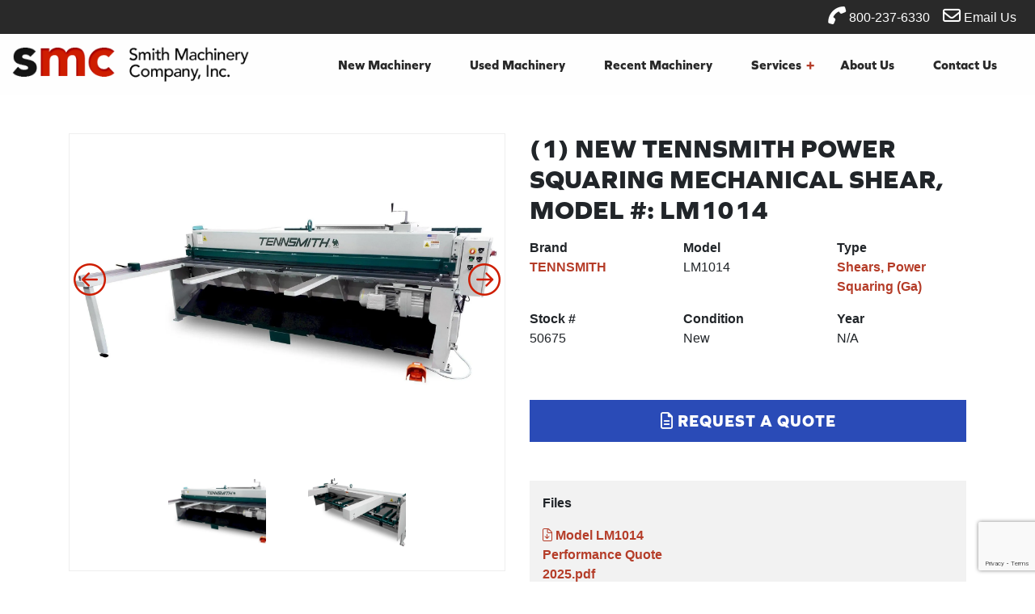

--- FILE ---
content_type: text/html; charset=UTF-8
request_url: https://www.smithmachinery.com/listing/1-new-tennsmith-power-squaring-mechanical-shear-model-lm1014/
body_size: 15543
content:
<!doctype html>

<html class="no-js" lang="en" dir="ltr">

<head>

    <meta charset="utf-8">
    <meta http-equiv="x-ua-compatible" content="ie=edge">
    <meta name="viewport" content="width=device-width, initial-scale=1.0">
    <link rel="stylesheet" href="https://use.typekit.net/niq3usm.css">
    <title>(1) NEW TENNSMITH POWER SQUARING MECHANICAL SHEAR, MODEL #: LM1014 | Smith Machinery Company, Inc.</title>

    <link rel="shortcut icon" href="/wp-content/uploads/2021/07/logo.png" type="image/x-icon">

    <!-- Google Tag Manager -->
    <script>(function(w,d,s,l,i){w[l]=w[l]||[];w[l].push({'gtm.start':
    new Date().getTime(),event:'gtm.js'});var f=d.getElementsByTagName(s)[0],
    j=d.createElement(s),dl=l!='dataLayer'?'&l='+l:'';j.async=true;j.src=
    'https://www.googletagmanager.com/gtm.js?id='+i+dl;f.parentNode.insertBefore(j,f);
    })(window,document,'script','dataLayer','GTM-N4M5MF2');</script>
    <!-- End Google Tag Manager -->

    
<!-- The SEO Framework by Sybre Waaijer -->
<meta name="robots" content="max-snippet:-1,max-image-preview:standard,max-video-preview:-1" />
<link rel="canonical" href="https://www.smithmachinery.com/listing/1-new-tennsmith-power-squaring-mechanical-shear-model-lm1014/" />
<meta name="description" content="For Sale - TENNSMITH Shears, Power Squaring (Ga) - (1) NEW TENNSMITH POWER SQUARING MECHANICAL SHEAR, MODEL #: LM1014" />
<meta property="og:type" content="article" />
<meta property="og:locale" content="en_US" />
<meta property="og:site_name" content="Smith Machinery" />
<meta property="og:title" content="For Sale - TENNSMITH Shears, Power Squaring (Ga) - (1) NEW TENNSMITH POWER SQUARING MECHANICAL SHEAR, MODEL #: LM1014" />
<meta property="og:description" content="For Sale - TENNSMITH Shears, Power Squaring (Ga) - (1) NEW TENNSMITH POWER SQUARING MECHANICAL SHEAR, MODEL #: LM1014" />
<meta property="og:url" content="https://www.smithmachinery.com/listing/1-new-tennsmith-power-squaring-mechanical-shear-model-lm1014/" />
<meta property="article:published_time" content="2022-04-13T16:01:15+00:00" />
<meta property="article:modified_time" content="2022-04-13T16:01:15+00:00" />
<meta name="twitter:card" content="summary_large_image" />
<meta name="twitter:title" content="For Sale - TENNSMITH Shears, Power Squaring (Ga) - (1) NEW TENNSMITH POWER SQUARING MECHANICAL SHEAR, MODEL #: LM1014" />
<meta name="twitter:description" content="For Sale - TENNSMITH Shears, Power Squaring (Ga) - (1) NEW TENNSMITH POWER SQUARING MECHANICAL SHEAR, MODEL #: LM1014" />
<script type="application/ld+json">{"@context":"https://schema.org","@graph":[{"@type":"WebSite","@id":"https://www.smithmachinery.com/#/schema/WebSite","url":"https://www.smithmachinery.com/","name":"Smith Machinery","description":"Smith Machinery","inLanguage":"en-US","potentialAction":{"@type":"SearchAction","target":{"@type":"EntryPoint","urlTemplate":"https://www.smithmachinery.com/search/{search_term_string}/"},"query-input":"required name=search_term_string"},"publisher":{"@type":"Organization","@id":"https://www.smithmachinery.com/#/schema/Organization","name":"Smith Machinery","url":"https://www.smithmachinery.com/"}},{"@type":"WebPage","@id":"https://www.smithmachinery.com/listing/1-new-tennsmith-power-squaring-mechanical-shear-model-lm1014/","url":"https://www.smithmachinery.com/listing/1-new-tennsmith-power-squaring-mechanical-shear-model-lm1014/","name":"For Sale - TENNSMITH Shears, Power Squaring (Ga) - (1) NEW TENNSMITH POWER SQUARING MECHANICAL SHEAR, MODEL #: LM1014 - Smith Machinery","description":"For Sale - TENNSMITH Shears, Power Squaring (Ga) - (1) NEW TENNSMITH POWER SQUARING MECHANICAL SHEAR, MODEL #: LM1014","inLanguage":"en-US","isPartOf":{"@id":"https://www.smithmachinery.com/#/schema/WebSite"},"breadcrumb":{"@type":"BreadcrumbList","@id":"https://www.smithmachinery.com/#/schema/BreadcrumbList","itemListElement":[{"@type":"ListItem","position":1,"item":"https://www.smithmachinery.com/","name":"Smith Machinery"},{"@type":"ListItem","position":2,"name":"For Sale - TENNSMITH Shears, Power Squaring (Ga) - (1) NEW TENNSMITH POWER SQUARING MECHANICAL SHEAR, MODEL #: LM1014"}]},"potentialAction":{"@type":"ReadAction","target":"https://www.smithmachinery.com/listing/1-new-tennsmith-power-squaring-mechanical-shear-model-lm1014/"},"datePublished":"2022-04-13T16:01:15+00:00","dateModified":"2022-04-13T16:01:15+00:00"}]}</script>
<!-- / The SEO Framework by Sybre Waaijer | 6.95ms meta | 3.18ms boot -->

<link rel='dns-prefetch' href='//cdnjs.cloudflare.com' />
<link rel='dns-prefetch' href='//stackpath.bootstrapcdn.com' />
<link rel='dns-prefetch' href='//kit.fontawesome.com' />
<link rel="alternate" title="oEmbed (JSON)" type="application/json+oembed" href="https://www.smithmachinery.com/wp-json/oembed/1.0/embed?url=https%3A%2F%2Fwww.smithmachinery.com%2Flisting%2F1-new-tennsmith-power-squaring-mechanical-shear-model-lm1014%2F" />
<link rel="alternate" title="oEmbed (XML)" type="text/xml+oembed" href="https://www.smithmachinery.com/wp-json/oembed/1.0/embed?url=https%3A%2F%2Fwww.smithmachinery.com%2Flisting%2F1-new-tennsmith-power-squaring-mechanical-shear-model-lm1014%2F&#038;format=xml" />
<style id='wp-img-auto-sizes-contain-inline-css' type='text/css'>
img:is([sizes=auto i],[sizes^="auto," i]){contain-intrinsic-size:3000px 1500px}
/*# sourceURL=wp-img-auto-sizes-contain-inline-css */
</style>
<style id='wp-emoji-styles-inline-css' type='text/css'>

	img.wp-smiley, img.emoji {
		display: inline !important;
		border: none !important;
		box-shadow: none !important;
		height: 1em !important;
		width: 1em !important;
		margin: 0 0.07em !important;
		vertical-align: -0.1em !important;
		background: none !important;
		padding: 0 !important;
	}
/*# sourceURL=wp-emoji-styles-inline-css */
</style>
<style id='wp-block-library-inline-css' type='text/css'>
:root{--wp-block-synced-color:#7a00df;--wp-block-synced-color--rgb:122,0,223;--wp-bound-block-color:var(--wp-block-synced-color);--wp-editor-canvas-background:#ddd;--wp-admin-theme-color:#007cba;--wp-admin-theme-color--rgb:0,124,186;--wp-admin-theme-color-darker-10:#006ba1;--wp-admin-theme-color-darker-10--rgb:0,107,160.5;--wp-admin-theme-color-darker-20:#005a87;--wp-admin-theme-color-darker-20--rgb:0,90,135;--wp-admin-border-width-focus:2px}@media (min-resolution:192dpi){:root{--wp-admin-border-width-focus:1.5px}}.wp-element-button{cursor:pointer}:root .has-very-light-gray-background-color{background-color:#eee}:root .has-very-dark-gray-background-color{background-color:#313131}:root .has-very-light-gray-color{color:#eee}:root .has-very-dark-gray-color{color:#313131}:root .has-vivid-green-cyan-to-vivid-cyan-blue-gradient-background{background:linear-gradient(135deg,#00d084,#0693e3)}:root .has-purple-crush-gradient-background{background:linear-gradient(135deg,#34e2e4,#4721fb 50%,#ab1dfe)}:root .has-hazy-dawn-gradient-background{background:linear-gradient(135deg,#faaca8,#dad0ec)}:root .has-subdued-olive-gradient-background{background:linear-gradient(135deg,#fafae1,#67a671)}:root .has-atomic-cream-gradient-background{background:linear-gradient(135deg,#fdd79a,#004a59)}:root .has-nightshade-gradient-background{background:linear-gradient(135deg,#330968,#31cdcf)}:root .has-midnight-gradient-background{background:linear-gradient(135deg,#020381,#2874fc)}:root{--wp--preset--font-size--normal:16px;--wp--preset--font-size--huge:42px}.has-regular-font-size{font-size:1em}.has-larger-font-size{font-size:2.625em}.has-normal-font-size{font-size:var(--wp--preset--font-size--normal)}.has-huge-font-size{font-size:var(--wp--preset--font-size--huge)}.has-text-align-center{text-align:center}.has-text-align-left{text-align:left}.has-text-align-right{text-align:right}.has-fit-text{white-space:nowrap!important}#end-resizable-editor-section{display:none}.aligncenter{clear:both}.items-justified-left{justify-content:flex-start}.items-justified-center{justify-content:center}.items-justified-right{justify-content:flex-end}.items-justified-space-between{justify-content:space-between}.screen-reader-text{border:0;clip-path:inset(50%);height:1px;margin:-1px;overflow:hidden;padding:0;position:absolute;width:1px;word-wrap:normal!important}.screen-reader-text:focus{background-color:#ddd;clip-path:none;color:#444;display:block;font-size:1em;height:auto;left:5px;line-height:normal;padding:15px 23px 14px;text-decoration:none;top:5px;width:auto;z-index:100000}html :where(.has-border-color){border-style:solid}html :where([style*=border-top-color]){border-top-style:solid}html :where([style*=border-right-color]){border-right-style:solid}html :where([style*=border-bottom-color]){border-bottom-style:solid}html :where([style*=border-left-color]){border-left-style:solid}html :where([style*=border-width]){border-style:solid}html :where([style*=border-top-width]){border-top-style:solid}html :where([style*=border-right-width]){border-right-style:solid}html :where([style*=border-bottom-width]){border-bottom-style:solid}html :where([style*=border-left-width]){border-left-style:solid}html :where(img[class*=wp-image-]){height:auto;max-width:100%}:where(figure){margin:0 0 1em}html :where(.is-position-sticky){--wp-admin--admin-bar--position-offset:var(--wp-admin--admin-bar--height,0px)}@media screen and (max-width:600px){html :where(.is-position-sticky){--wp-admin--admin-bar--position-offset:0px}}

/*# sourceURL=wp-block-library-inline-css */
</style><style id='global-styles-inline-css' type='text/css'>
:root{--wp--preset--aspect-ratio--square: 1;--wp--preset--aspect-ratio--4-3: 4/3;--wp--preset--aspect-ratio--3-4: 3/4;--wp--preset--aspect-ratio--3-2: 3/2;--wp--preset--aspect-ratio--2-3: 2/3;--wp--preset--aspect-ratio--16-9: 16/9;--wp--preset--aspect-ratio--9-16: 9/16;--wp--preset--color--black: #000000;--wp--preset--color--cyan-bluish-gray: #abb8c3;--wp--preset--color--white: #ffffff;--wp--preset--color--pale-pink: #f78da7;--wp--preset--color--vivid-red: #cf2e2e;--wp--preset--color--luminous-vivid-orange: #ff6900;--wp--preset--color--luminous-vivid-amber: #fcb900;--wp--preset--color--light-green-cyan: #7bdcb5;--wp--preset--color--vivid-green-cyan: #00d084;--wp--preset--color--pale-cyan-blue: #8ed1fc;--wp--preset--color--vivid-cyan-blue: #0693e3;--wp--preset--color--vivid-purple: #9b51e0;--wp--preset--gradient--vivid-cyan-blue-to-vivid-purple: linear-gradient(135deg,rgb(6,147,227) 0%,rgb(155,81,224) 100%);--wp--preset--gradient--light-green-cyan-to-vivid-green-cyan: linear-gradient(135deg,rgb(122,220,180) 0%,rgb(0,208,130) 100%);--wp--preset--gradient--luminous-vivid-amber-to-luminous-vivid-orange: linear-gradient(135deg,rgb(252,185,0) 0%,rgb(255,105,0) 100%);--wp--preset--gradient--luminous-vivid-orange-to-vivid-red: linear-gradient(135deg,rgb(255,105,0) 0%,rgb(207,46,46) 100%);--wp--preset--gradient--very-light-gray-to-cyan-bluish-gray: linear-gradient(135deg,rgb(238,238,238) 0%,rgb(169,184,195) 100%);--wp--preset--gradient--cool-to-warm-spectrum: linear-gradient(135deg,rgb(74,234,220) 0%,rgb(151,120,209) 20%,rgb(207,42,186) 40%,rgb(238,44,130) 60%,rgb(251,105,98) 80%,rgb(254,248,76) 100%);--wp--preset--gradient--blush-light-purple: linear-gradient(135deg,rgb(255,206,236) 0%,rgb(152,150,240) 100%);--wp--preset--gradient--blush-bordeaux: linear-gradient(135deg,rgb(254,205,165) 0%,rgb(254,45,45) 50%,rgb(107,0,62) 100%);--wp--preset--gradient--luminous-dusk: linear-gradient(135deg,rgb(255,203,112) 0%,rgb(199,81,192) 50%,rgb(65,88,208) 100%);--wp--preset--gradient--pale-ocean: linear-gradient(135deg,rgb(255,245,203) 0%,rgb(182,227,212) 50%,rgb(51,167,181) 100%);--wp--preset--gradient--electric-grass: linear-gradient(135deg,rgb(202,248,128) 0%,rgb(113,206,126) 100%);--wp--preset--gradient--midnight: linear-gradient(135deg,rgb(2,3,129) 0%,rgb(40,116,252) 100%);--wp--preset--font-size--small: 13px;--wp--preset--font-size--medium: 20px;--wp--preset--font-size--large: 36px;--wp--preset--font-size--x-large: 42px;--wp--preset--spacing--20: 0.44rem;--wp--preset--spacing--30: 0.67rem;--wp--preset--spacing--40: 1rem;--wp--preset--spacing--50: 1.5rem;--wp--preset--spacing--60: 2.25rem;--wp--preset--spacing--70: 3.38rem;--wp--preset--spacing--80: 5.06rem;--wp--preset--shadow--natural: 6px 6px 9px rgba(0, 0, 0, 0.2);--wp--preset--shadow--deep: 12px 12px 50px rgba(0, 0, 0, 0.4);--wp--preset--shadow--sharp: 6px 6px 0px rgba(0, 0, 0, 0.2);--wp--preset--shadow--outlined: 6px 6px 0px -3px rgb(255, 255, 255), 6px 6px rgb(0, 0, 0);--wp--preset--shadow--crisp: 6px 6px 0px rgb(0, 0, 0);}:where(.is-layout-flex){gap: 0.5em;}:where(.is-layout-grid){gap: 0.5em;}body .is-layout-flex{display: flex;}.is-layout-flex{flex-wrap: wrap;align-items: center;}.is-layout-flex > :is(*, div){margin: 0;}body .is-layout-grid{display: grid;}.is-layout-grid > :is(*, div){margin: 0;}:where(.wp-block-columns.is-layout-flex){gap: 2em;}:where(.wp-block-columns.is-layout-grid){gap: 2em;}:where(.wp-block-post-template.is-layout-flex){gap: 1.25em;}:where(.wp-block-post-template.is-layout-grid){gap: 1.25em;}.has-black-color{color: var(--wp--preset--color--black) !important;}.has-cyan-bluish-gray-color{color: var(--wp--preset--color--cyan-bluish-gray) !important;}.has-white-color{color: var(--wp--preset--color--white) !important;}.has-pale-pink-color{color: var(--wp--preset--color--pale-pink) !important;}.has-vivid-red-color{color: var(--wp--preset--color--vivid-red) !important;}.has-luminous-vivid-orange-color{color: var(--wp--preset--color--luminous-vivid-orange) !important;}.has-luminous-vivid-amber-color{color: var(--wp--preset--color--luminous-vivid-amber) !important;}.has-light-green-cyan-color{color: var(--wp--preset--color--light-green-cyan) !important;}.has-vivid-green-cyan-color{color: var(--wp--preset--color--vivid-green-cyan) !important;}.has-pale-cyan-blue-color{color: var(--wp--preset--color--pale-cyan-blue) !important;}.has-vivid-cyan-blue-color{color: var(--wp--preset--color--vivid-cyan-blue) !important;}.has-vivid-purple-color{color: var(--wp--preset--color--vivid-purple) !important;}.has-black-background-color{background-color: var(--wp--preset--color--black) !important;}.has-cyan-bluish-gray-background-color{background-color: var(--wp--preset--color--cyan-bluish-gray) !important;}.has-white-background-color{background-color: var(--wp--preset--color--white) !important;}.has-pale-pink-background-color{background-color: var(--wp--preset--color--pale-pink) !important;}.has-vivid-red-background-color{background-color: var(--wp--preset--color--vivid-red) !important;}.has-luminous-vivid-orange-background-color{background-color: var(--wp--preset--color--luminous-vivid-orange) !important;}.has-luminous-vivid-amber-background-color{background-color: var(--wp--preset--color--luminous-vivid-amber) !important;}.has-light-green-cyan-background-color{background-color: var(--wp--preset--color--light-green-cyan) !important;}.has-vivid-green-cyan-background-color{background-color: var(--wp--preset--color--vivid-green-cyan) !important;}.has-pale-cyan-blue-background-color{background-color: var(--wp--preset--color--pale-cyan-blue) !important;}.has-vivid-cyan-blue-background-color{background-color: var(--wp--preset--color--vivid-cyan-blue) !important;}.has-vivid-purple-background-color{background-color: var(--wp--preset--color--vivid-purple) !important;}.has-black-border-color{border-color: var(--wp--preset--color--black) !important;}.has-cyan-bluish-gray-border-color{border-color: var(--wp--preset--color--cyan-bluish-gray) !important;}.has-white-border-color{border-color: var(--wp--preset--color--white) !important;}.has-pale-pink-border-color{border-color: var(--wp--preset--color--pale-pink) !important;}.has-vivid-red-border-color{border-color: var(--wp--preset--color--vivid-red) !important;}.has-luminous-vivid-orange-border-color{border-color: var(--wp--preset--color--luminous-vivid-orange) !important;}.has-luminous-vivid-amber-border-color{border-color: var(--wp--preset--color--luminous-vivid-amber) !important;}.has-light-green-cyan-border-color{border-color: var(--wp--preset--color--light-green-cyan) !important;}.has-vivid-green-cyan-border-color{border-color: var(--wp--preset--color--vivid-green-cyan) !important;}.has-pale-cyan-blue-border-color{border-color: var(--wp--preset--color--pale-cyan-blue) !important;}.has-vivid-cyan-blue-border-color{border-color: var(--wp--preset--color--vivid-cyan-blue) !important;}.has-vivid-purple-border-color{border-color: var(--wp--preset--color--vivid-purple) !important;}.has-vivid-cyan-blue-to-vivid-purple-gradient-background{background: var(--wp--preset--gradient--vivid-cyan-blue-to-vivid-purple) !important;}.has-light-green-cyan-to-vivid-green-cyan-gradient-background{background: var(--wp--preset--gradient--light-green-cyan-to-vivid-green-cyan) !important;}.has-luminous-vivid-amber-to-luminous-vivid-orange-gradient-background{background: var(--wp--preset--gradient--luminous-vivid-amber-to-luminous-vivid-orange) !important;}.has-luminous-vivid-orange-to-vivid-red-gradient-background{background: var(--wp--preset--gradient--luminous-vivid-orange-to-vivid-red) !important;}.has-very-light-gray-to-cyan-bluish-gray-gradient-background{background: var(--wp--preset--gradient--very-light-gray-to-cyan-bluish-gray) !important;}.has-cool-to-warm-spectrum-gradient-background{background: var(--wp--preset--gradient--cool-to-warm-spectrum) !important;}.has-blush-light-purple-gradient-background{background: var(--wp--preset--gradient--blush-light-purple) !important;}.has-blush-bordeaux-gradient-background{background: var(--wp--preset--gradient--blush-bordeaux) !important;}.has-luminous-dusk-gradient-background{background: var(--wp--preset--gradient--luminous-dusk) !important;}.has-pale-ocean-gradient-background{background: var(--wp--preset--gradient--pale-ocean) !important;}.has-electric-grass-gradient-background{background: var(--wp--preset--gradient--electric-grass) !important;}.has-midnight-gradient-background{background: var(--wp--preset--gradient--midnight) !important;}.has-small-font-size{font-size: var(--wp--preset--font-size--small) !important;}.has-medium-font-size{font-size: var(--wp--preset--font-size--medium) !important;}.has-large-font-size{font-size: var(--wp--preset--font-size--large) !important;}.has-x-large-font-size{font-size: var(--wp--preset--font-size--x-large) !important;}
/*# sourceURL=global-styles-inline-css */
</style>

<style id='classic-theme-styles-inline-css' type='text/css'>
/*! This file is auto-generated */
.wp-block-button__link{color:#fff;background-color:#32373c;border-radius:9999px;box-shadow:none;text-decoration:none;padding:calc(.667em + 2px) calc(1.333em + 2px);font-size:1.125em}.wp-block-file__button{background:#32373c;color:#fff;text-decoration:none}
/*# sourceURL=/wp-includes/css/classic-themes.min.css */
</style>
<link rel='stylesheet' id='contact-form-7-css' href='https://www.smithmachinery.com/wp-content/plugins/contact-form-7/includes/css/styles.css?ver=6.1.4' type='text/css' media='all' />
<link rel='stylesheet' id='bootstrap_css-css' href='https://stackpath.bootstrapcdn.com/bootstrap/4.3.1/css/bootstrap.min.css?ver=4.3.1' type='text/css' media='all' />
<link rel='stylesheet' id='owl_carousel-css' href='https://www.smithmachinery.com/wp-content/themes/basic-mhub/css/owl.carousel.css?ver=6.9' type='text/css' media='all' />
<link rel='stylesheet' id='owl_theme-css' href='https://www.smithmachinery.com/wp-content/themes/basic-mhub/css/owl.theme.default.css?ver=6.9' type='text/css' media='all' />
<link rel='stylesheet' id='appcss-css' href='https://www.smithmachinery.com/wp-content/themes/basic-mhub/css/app.css?ver=6.9' type='text/css' media='all' />
<script type="text/javascript" src="https://www.smithmachinery.com/wp-includes/js/jquery/jquery.min.js?ver=3.7.1" id="jquery-core-js"></script>
<script type="text/javascript" src="https://www.smithmachinery.com/wp-includes/js/jquery/jquery-migrate.min.js?ver=3.4.1" id="jquery-migrate-js"></script>
<script type="text/javascript" src="https://cdnjs.cloudflare.com/ajax/libs/popper.js/1.14.7/umd/popper.min.js?ver=1.1.0" id="popper-js"></script>
<script type="text/javascript" src="https://stackpath.bootstrapcdn.com/bootstrap/4.3.1/js/bootstrap.min.js?ver=4.1.3" id="bootstrap-js"></script>
<script type="text/javascript" src="https://www.smithmachinery.com/wp-content/themes/basic-mhub/js/app.js?ver=1769037348" id="app_js-js"></script>
<link rel="https://api.w.org/" href="https://www.smithmachinery.com/wp-json/" /><link rel="EditURI" type="application/rsd+xml" title="RSD" href="https://www.smithmachinery.com/xmlrpc.php?rsd" />

</head>

<body>

<!-- Google Tag Manager (noscript) -->
<noscript><iframe src="https://www.googletagmanager.com/ns.html?id=GTM-N4M5MF2"
height="0" width="0" style="display:none;visibility:hidden"></iframe></noscript>
<!-- End Google Tag Manager (noscript) -->


    
        <style>

    .nav-container {
        position: sticky;
        top: 0;
        z-index: 10;
        width: 100%;
    }

    .utility {
        background-color: #292929;
    }

    .utility ul.nav li.nav-item a.nav-link {
        color: #ffffff;
    }


    .navigation {
        background-color: #fefefe;
    }

    .navigation ul.nav li.nav-item a.nav-link {
        color: #292929;
    }

    .nav.social-icons i {
        font-size: 22px;
    }
    
    .nav.social-icons {
        padding: 0;
    }

    #nav-search {
        background-color: #fefefe;
    }

</style>

<section class="nav-container">
    
    <div class="utility">

        <div class="container-fluid">

            <div class="row align-items-center">

                <div class="col-12 col-md-4 col-lg-auto">

                    <ul class="nav social-icons">

                        
                        
                        
                        
                        
                    </ul>

                </div>

                <div class="col-12 col-md">

                    <ul class="nav social-icons justify-content-end">

                        <li class="nav-item"><a href="tel:800-237-6330" class="nav-link"><i class="fas fa-phone fa-rotate-90"></i> 800-237-6330</a></li>

                        <li class="nav-item"><a href="mailto:smc@smithmachinery.com" target="_blank" class="nav-link"><i class="far fa-envelope"></i> Email Us</a></li>

                    </ul>

                </div>

            </div>

        </div>

    </div>

    <div class="navigation default">

        <div class="container-fluid">

            <div class="row align-items-center">

                <div class="col-auto col-md-4 col-lg-auto">

                    <a href="/"><img src="https://www.smithmachinery.com/wp-content/uploads/2021/05/logo.png" class="logo py-3" /></a>

                </div>
                
                <div class="col col-md col-lg">

                    <div id="nav-search">

                        <div style="right: 0;position: absolute;">

                            <form class="input-group" action="/inventory/" method="get">

                                <a id="nav-search-close" href="#" class="nav-link d-flex align-items-center"><i class="fas fa-times"></i></a>

                                <input type="text" name="keyword" class="form-control rounded-0" placeholder="Search Inventory..." aria-label="Search">

                                <div class="input-group-append">

                                    <button class="btn btn-primary rounded-0 ml-3 px-4 py-0">Search <i class="fas fa-angle-double-right"></i></button>

                                </div>

                            </form>

                        </div>

                    </div>

                    <ul class="nav justify-content-end">

                        <li class="nav-item d-none d-lg-inline-block"><a class="nav-link" href="/new-machinery" target="_self">New Machinery</a></li>

                        <li class="nav-item d-none d-lg-inline-block"><a class="nav-link" href="/used-machinery" target="_self">Used Machinery</a></li>

                        <li class="nav-item d-none d-lg-inline-block"><a class="nav-link" href="/recent-machinery" target="_self">Recent Machinery</a></li>

                        <li class="nav-item d-none d-lg-inline-block"><a href="#services" class="nav-link collapsed" data-toggle="collapse" aria-expanded="false" aria-controls="resources">Services  <span data-hover="-">+</span></a></li>

                        <li class="nav-item d-none d-lg-inline-block"><a class="nav-link" href="/about-us" target="_self">About Us</a></li>

                        <li class="nav-item d-none d-lg-inline-block"><a class="nav-link" href="/contact-us" target="_self">Contact Us</a></li>

                        <li class="nav-item d-inline-block d-lg-none align-self-center">

                            <a onclick="toggleMobileNav()" class="nav-link"><i class="fa fa-bars fa-2x" aria-hidden="true"></i></a>

                        </li>
                    
                    </ul>

                </div>

            </div>

        </div>

    </div>

    <div id="nav-menus" class="container-fluid red-bg">

        <div id="services" class="row shadow collapse py-5" data-parent="#nav-menus" style="">

            <div class="col-12 col-md-4">

                <div class="px-3">

                    <h3 class="py-2 text-white">Precision Rigging</h3>
                    
                    <p class="small">When the time comes to move a machine or system, Precision Rigging Company will ship or rig your equipment into place with care and expert ability.</p>
                
                    <a href="https://www.precisionrigging.online/" class="bold-link">Learn More <i class="far fa-angle-double-right"></i></a>

                </div>

            </div>

            <div class="col-12 col-md-4">

                <div class="px-3">

                    <h3 class="py-2 text-white">Precision Finishing</h3>

                    <p class="small">The finishing market is so specialized that it requires an engineer and sales associate that are knowledgeable enough to provide the customer with a solution to their coating needs.</p>

                    <a href="/precision-finishing" class="bold-link">Learn More <i class="far fa-angle-double-right"></i></a>

                </div>

            </div>

            <div class="col-12 col-md-4">

                <div class="px-3">

                    <h3 class="py-2 text-white">SMC Auctions</h3>

                    <p class="small">SMC has an extensive background in the buying, selling and appraisal of industrial and commercial machinery, which provides us with a large breadth of experience in the valuation and marketing of equipment.</p>

                    <a href="/smc-auctions" class="bold-link">Learn More <i class="far fa-angle-double-right"></i></a>

                </div>

            </div>

        </div>

    </div>

</section>
    
    
<style>

    #mobile_menu {
        background: #121212;
    }

    
        .mobilemenu ul li a {
            color: #ffffff;
            font-family: Roboto;
            font-size: 16px;
            letter-spacing: 3px;
            text-decoration: none;
            text-transform: uppercase;
        }

    
    #mobile_menu.active .closenav {
        color: #ffffff;
    }


</style>

<div class="mobilemenu" id="mobile_menu">

    <button class="overlay-close closenav" onclick="closeMobileNav()"><i class="fal fa-times fa-2x" aria-hidden="true"></i></button>

    <nav>

        <ul>

        
            
                
                    
                        
                            
                                <li class="nav-item"><a class="nav-link" href="/new-machinery/" target="_self">New Machinery</a></li>

                            
                        
                    
                        
                            
                                <li class="nav-item"><a class="nav-link" href="/used-machinery/" target="_self">Used Machinery</a></li>

                            
                        
                    
                        
                            
                                <li class="nav-item"><a class="nav-link" href="/precision-rigging/" target="_self">Precision Rigging</a></li>

                            
                        
                    
                        
                            
                                <li class="nav-item"><a class="nav-link" href="/precision-finishing/" target="_self">Precision Finishing</a></li>

                            
                        
                    
                        
                            
                                <li class="nav-item"><a class="nav-link" href="/smc-auctions/" target="_self">SMC Auctions</a></li>

                            
                        
                    
                        
                            
                                <li class="nav-item"><a class="nav-link" href="/about-us/" target="_self">About Us</a></li>

                            
                        
                    
                        
                            
                                <li class="nav-item"><a class="nav-link" href="/contact-us/" target="_self">Contact Us</a></li>

                            
                        
                    
                
            
            
        </ul>

    </nav>

</div>





	<div class="modal fade" id="modalLoginForm" tabindex="-1" role="dialog" aria-labelledby="myModalLabel"
     aria-hidden="true">
    <div class="modal-dialog" role="document">
        <div class="modal-content">
            <div class="modal-header">
                <h4 class="modal-title w-100 font-weight-bold">Request a Quote</h4>
                <button type="button" class="close" data-dismiss="modal" aria-label="Close">
                    <span aria-hidden="true">&times;</span>
                </button>
            </div>
            <div class="modal-body mx-3">
                
<div class="wpcf7 no-js" id="wpcf7-f136-o1" lang="en-US" dir="ltr" data-wpcf7-id="136">
<div class="screen-reader-response"><p role="status" aria-live="polite" aria-atomic="true"></p> <ul></ul></div>
<form action="/listing/1-new-tennsmith-power-squaring-mechanical-shear-model-lm1014/#wpcf7-f136-o1" method="post" class="wpcf7-form init" aria-label="Contact form" novalidate="novalidate" data-status="init">
<fieldset class="hidden-fields-container"><input type="hidden" name="_wpcf7" value="136" /><input type="hidden" name="_wpcf7_version" value="6.1.4" /><input type="hidden" name="_wpcf7_locale" value="en_US" /><input type="hidden" name="_wpcf7_unit_tag" value="wpcf7-f136-o1" /><input type="hidden" name="_wpcf7_container_post" value="0" /><input type="hidden" name="_wpcf7_posted_data_hash" value="" /><input type="hidden" name="_wpcf7_recaptcha_response" value="" />
</fieldset>
<div class="row">
	<div class="col">
		<div class="form-group">
			<p><label for="first_name">First Name*</label><br />
<span class="wpcf7-form-control-wrap" data-name="first_name"><input size="40" maxlength="400" class="wpcf7-form-control wpcf7-text wpcf7-validates-as-required form-control" aria-required="true" aria-invalid="false" value="" type="text" name="first_name" /></span>
			</p>
		</div>
	</div>
	<div class="col">
		<div class="form-group">
			<p><label for="last_name">Last Name*</label><br />
<span class="wpcf7-form-control-wrap" data-name="last_name"><input size="40" maxlength="400" class="wpcf7-form-control wpcf7-text wpcf7-validates-as-required form-control" aria-required="true" aria-invalid="false" value="" type="text" name="last_name" /></span>
			</p>
		</div>
	</div>
</div>
<div class="row">
	<div class="col">
		<div class="form-group">
			<p><label for="phone">Phone Number*</label><br />
<span class="wpcf7-form-control-wrap" data-name="phone"><input size="40" maxlength="400" class="wpcf7-form-control wpcf7-tel wpcf7-validates-as-required wpcf7-text wpcf7-validates-as-tel form-control" aria-required="true" aria-invalid="false" value="" type="tel" name="phone" /></span>
			</p>
		</div>
	</div>
	<div class="col">
		<div class="form-group">
			<p><label for="email">Email*</label><br />
<span class="wpcf7-form-control-wrap" data-name="email"><input size="40" maxlength="400" class="wpcf7-form-control wpcf7-email wpcf7-validates-as-required wpcf7-text wpcf7-validates-as-email form-control" aria-required="true" aria-invalid="false" value="" type="email" name="email" /></span>
			</p>
		</div>
	</div>
</div>
<div class="row">
	<div class="col">
		<div class="form-group">
			<p><label for="company">Company*</label><br />
<span class="wpcf7-form-control-wrap" data-name="company"><input size="40" maxlength="400" class="wpcf7-form-control wpcf7-text wpcf7-validates-as-required form-control" aria-required="true" aria-invalid="false" value="" type="text" name="company" /></span>
			</p>
		</div>
	</div>
</div>
<div class="row">
	<div class="col">
		<div class="form-group">
			<p><label for="message">Message*</label><br />
<span class="wpcf7-form-control-wrap" data-name="message"><textarea cols="40" rows="10" maxlength="2000" class="wpcf7-form-control wpcf7-textarea wpcf7-validates-as-required form-control" aria-required="true" aria-invalid="false" name="message"></textarea></span>
			</p>
		</div>
	</div>
</div>
<input class="wpcf7-form-control wpcf7-hidden" value="" type="hidden" name="reference_number" />
<input class="wpcf7-form-control wpcf7-hidden" value="" type="hidden" name="machine_string" />
<div class="row">
	<div class="col">
		<p><button type="submit" class="btn btn-primary">Submit</button>
		</p>
	</div>
</div><div class="wpcf7-response-output" aria-hidden="true"></div>
</form>
</div>
            </div>
        </div>
    </div>
</div>
    <section class="pb-0 mb-5 pt-5 single-listing">

        <div class="container">

            <div class="row justify-content-center">

                <div class="col-12 col-md-12 col-lg-6 mb-5 mb-lg-0">

					
						
							<style>

    .slick-slider .slick-prev, .slick-slider .slick-next, a .video-box {
        color: #ce1d00;
    }

    .slick-prev:hover, .slick-prev:focus, .slick-next:hover, .slick-next:focus {
        color: #ce1d00 !important;
        outline: unset;
        background: unset;
    }

</style>

<div class="container-full" id="detail">

    <div class="text-center">

        
        
            <div class="product-images demo-gallery" style="background: ;">

                <div class="main-img-slider">

	                
                    
                        <div class="main_container" style="background: ;">

                            <a data-fancybox="gallery" href="https://cdn.machinehub.com/machine-listing-images/ffa80d9ebcf90e54ba636dd2b45b1492-32fad6a6cc1d9058b2f9eca5873f5648.jpg"><img src="https://cdn.machinehub.com/machine-listing-images/ffa80d9ebcf90e54ba636dd2b45b1492-32fad6a6cc1d9058b2f9eca5873f5648.jpg" class="img-fluid main" alt="(1) NEW TENNSMITH POWER SQUARING MECHANICAL SHEAR, MODEL #: LM1014"></a>

                        </div>

                    
                        <div class="main_container" style="background: ;">

                            <a data-fancybox="gallery" href="https://cdn.machinehub.com/machine-listing-images/0c7bb441bb04eb1819e4d85984bbb1a1-32fad6a6cc1d9058b2f9eca5873f5648.jpg"><img src="https://cdn.machinehub.com/machine-listing-images/0c7bb441bb04eb1819e4d85984bbb1a1-32fad6a6cc1d9058b2f9eca5873f5648.jpg" class="img-fluid main" alt="(1) NEW TENNSMITH POWER SQUARING MECHANICAL SHEAR, MODEL #: LM1014"></a>

                        </div>

                                
                </div>

                <ul class="thumb-nav d-none d-md-block">

	                
                    
                        <li><img src="https://cdn.machinehub.com/machine-listing-images/ffa80d9ebcf90e54ba636dd2b45b1492-32fad6a6cc1d9058b2f9eca5873f5648.jpg" alt="(1) NEW TENNSMITH POWER SQUARING MECHANICAL SHEAR, MODEL #: LM1014"></li>

                    
                        <li><img src="https://cdn.machinehub.com/machine-listing-images/0c7bb441bb04eb1819e4d85984bbb1a1-32fad6a6cc1d9058b2f9eca5873f5648.jpg" alt="(1) NEW TENNSMITH POWER SQUARING MECHANICAL SHEAR, MODEL #: LM1014"></li>

                                    
                </ul>

            </div>

        
    </div>
    
</div>
						
					
                </div>

                <div class="col-12 col-md-12 col-lg-6">

                    <h2 class="fill mb-3 mt-4 mt-md-0">(1) NEW TENNSMITH POWER SQUARING MECHANICAL SHEAR, MODEL #: LM1014</h2>

                    <div class="row">

                        <div class="col-12 col-md-6 col-lg-4">

                            <p><b>Brand</b><br/><a href="https://www.smithmachinery.com/brand/tennsmith/">TENNSMITH</a></p>

                        </div>

                        <div class="col-12 col-md-6 col-lg-4">

                            <p><b>Model</b><br/>LM1014</p>

                        </div>

                        <div class="col-12 col-md-6 col-lg-4">

                            <p><b>Type</b><br/><a href="https://www.smithmachinery.com/machines/shears-power-squaring-ga/">Shears, Power Squaring (Ga)</a></p>

                        </div>

                        <div class="col-12 col-md-6 col-lg-4">

                            <p><b>Stock #</b><br/>50675</p>

                        </div>

                        <div class="col-12 col-md-6 col-lg-4">

                            <p><b>Condition</b><br/>New</p>

                        </div>

                        <div class="col-12 col-md-6 col-lg-4">

                            <p><b>Year</b><br/>N/A</p>

                        </div>

                    </div>

                    <div class="row">

                        <div class="col-12">

							
							
								
                                    <a href="" data-toggle="modal" data-target="#modalLoginForm" onclick="setUpQuoteBox()" class="btn btn-primary btn-lg btn-block mt-5 mb-5"><i class="far fa-file-alt"></i> Request a Quote</a>

								
							
                        </div>

						
                            <div class="col-12">

                                <div class="grey-bg p-3">

                                    <p><b>Files</b></p>

									
                                        <div class="row">

                                            <div class="col-12 col-md-6 col-lg-4 mb-2">

                                                <a href="https://machinehub.com/download/MachineFileAttachment/76374"><i class="fal fa-file-download"></i> Model LM1014  Performance Quote 2025.pdf</a>

                                            </div>

                                        </div>

									
                                </div>

                            </div>

						
                    </div>

                </div>

            </div>

        </div>

    </section>

    <section class="normal-pad red-bg single-listing">

        <div class="container">

            <div class="row listing-tabs justify-content-left">

                
                <div class="col-12 col-md-12 col-lg-12 mb-3 w-100">
                    <ul class="nav nav-tabs bg-white">
                        <li class="active"><a data-toggle="tab" href="#home" class="active">SPECIFICATIONS</a></li>
                        <li><a data-toggle="tab" href="#menu1">FILES & ATTACHMENTS</a></li>
                    </ul>

                    <div class="tab-content bg-white">
                        <div id="home" class="tab-pane active">
                            <div class="table-responsive">
                                <table class="table text-left">
                                    <tbody>
                                                                            
                                        <tr>
                                            <td class="pl-sm-3">Maximum Shearing Capacity, Mild Steel (Mild Steel Rated Materials at 80,000 Tensile / 44,000 Yield)</td>
                                            <td class="text-left pr-sm-3">14 gauge/2.0mm </td>
                                        </tr>
                                                                            
                                        <tr>
                                            <td class="pl-sm-3">Maximum Shearing Capacity, Stainless Steel (Stainless Shear Rated Materials at 90,000 Tensile / 55,000 Yield)</td>
                                            <td class="text-left pr-sm-3">18 gauge/1.25mm </td>
                                        </tr>
                                                                            
                                        <tr>
                                            <td class="pl-sm-3">Maximum Cutting Length</td>
                                            <td class="text-left pr-sm-3">121 inches</td>
                                        </tr>
                                                                            
                                        <tr>
                                            <td class="pl-sm-3">Back gauge Range</td>
                                            <td class="text-left pr-sm-3">30 inches</td>
                                        </tr>
                                                                            
                                        <tr>
                                            <td class="pl-sm-3">Strokes per Minute</td>
                                            <td class="text-left pr-sm-3">35 </td>
                                        </tr>
                                                                            
                                        <tr>
                                            <td class="pl-sm-3">Hold down</td>
                                            <td class="text-left pr-sm-3">Single Bar </td>
                                        </tr>
                                                                            
                                        <tr>
                                            <td class="pl-sm-3">Motor</td>
                                            <td class="text-left pr-sm-3">230/460 Volt, 3 Phase, 60Hz, 5 HP </td>
                                        </tr>
                                                                            
                                        <tr>
                                            <td class="pl-sm-3">Overall Dimensions, Less Gauges, LxWxH</td>
                                            <td class="text-left pr-sm-3">139" x 27" x 55.5" </td>
                                        </tr>
                                                                            
                                        <tr>
                                            <td class="pl-sm-3">Floor Space, Gauges in Position</td>
                                            <td class="text-left pr-sm-3">139" x 60" x 55.5" </td>
                                        </tr>
                                                                            
                                        <tr>
                                            <td class="pl-sm-3">Shipping Weight</td>
                                            <td class="text-left pr-sm-3">6200 pounds</td>
                                        </tr>
                                                                        </tbody>
                                </table>

                                                                    <h2 class="mb-3">Equipped With</h2>
                                    <div><strong><span style="font-size: 14pt; background-color: #ffdf00;">FEATURES:<br /></span></strong><span style="font-family: Verdana, sans-serif;">&nbsp; &nbsp; <span style="font-family: roboto, sans-serif; font-size: 12pt;">&nbsp;LM Series mechanical shears utilize a simple low maintenance design, coupled with an array of standard features for an attractive combination of high value and solid performance.<br /></span></span><span style="font-family: roboto, sans-serif; font-size: 12pt;">&nbsp; &nbsp; &nbsp;The LM1014 incorporates the unique 2x back gauge system. This allows the operator to move the backstop from 0 to 30 inches in approximately 2 seconds with only two rotations of the handle. The LM 2x back-gauge can be ordered with an optional digital readout. The 2x digital readout increments are 0.001&rdquo;. The LM Series shears are standard with four-edge, high carbon, high chrome top and bottom blades, single, continuous and jog stroke cycles, motor reverse switch, precision-machined table with hand well, dual inch/metric inlaid bed scales and non-metallic gibs.<br /></span><span style="font-family: roboto, sans-serif; font-size: 12pt;">&nbsp; &nbsp; &nbsp;The LM1014 capacities are 14-gauge mild steel, 18-gauge stainless up to 121 inches in cutting length. To enhance productivity, optional equipment available for the machine includes: five or ten-foot squaring arm, front support arms, light beam and protractor attachments.<br /></span><span style="font-family: roboto, sans-serif; font-size: 12pt;">&nbsp; &nbsp; &nbsp;LM1014 can be ordered with an optional air operated sheet support system. This system is available in two styles: System-R drops the support material to the rear of the machine; System-F returns the supported material to the front of the machine via a front return chute.<br /></span><span style="font-family: roboto, sans-serif; font-size: 12pt;">&nbsp; &nbsp; &nbsp;The LM series shears are available in a reduced price &ldquo;Performance Package&rdquo; configuration. The Performance Package includes: a Five Foot Squaring Arm, a pair of Front Support Arms, and Air Operated Sheet Support System. Performance &ldquo;R&rdquo; system is for rear return, Performance &ldquo;F&rdquo; system is for front return. A moveable Material Cart is available for both Front and Rear Return machines. Please call for details.<br /><strong>Three-Year Factory Warranty on all Tennsmith Products<br /></strong></span><strong><span style="font-size: 14pt; background-color: #ffdf00;">NOTES:</span></strong><br />SPECIFICATIONS SUBJECT TO VERIFICATION<br /><strong><span style="font-size: 14pt; background-color: #ffdf00;">OPTIONAL FEATURES:<br /></span></strong><strong style="font-family: roboto, sans-serif; font-size: 12pt;"><span style="line-height: 150%;">LM1014</span></strong><span style="line-height: 150%;"> (Base Machine): $36,050.00<br /></span><strong style="font-family: roboto, sans-serif; font-size: 12pt;"><span style="line-height: 150%;">LM1014R</span></strong><span style="line-height: 150%;"> Performance &ldquo;R&rdquo;: $38,900.00<br /></span><strong style="font-family: roboto, sans-serif; font-size: 12pt;"><span style="line-height: 150%;">LM1014F</span></strong><span style="line-height: 150%;"> Performance &ldquo;F&rdquo;: $40,650.00<br /></span><strong style="font-family: roboto, sans-serif; font-size: 12pt;"><span style="line-height: 150%;">LM1014FC</span></strong><span style="line-height: 150%;"> Performance &ldquo;FC&rdquo; with Material Cart: $42,800.00<br /></span><span style="font-family: roboto, sans-serif; font-size: 12pt;"><span style="font-family: Verdana, sans-serif; font-size: 10pt;">Squaring Arm, Five Foot with Dual Inlaid Inch/Metric Scale&nbsp;&nbsp;&nbsp;&nbsp;&nbsp;&nbsp;&nbsp;&nbsp;&nbsp;&nbsp;&nbsp;&nbsp;&nbsp;&nbsp;&nbsp;&nbsp; </span><span style="font-family: Verdana, sans-serif; font-size: 10pt;">&nbsp;&nbsp;&nbsp;&nbsp;&nbsp;&nbsp;&nbsp;&nbsp;&nbsp; </span><span style="font-family: Verdana, sans-serif; font-size: 10pt;">&nbsp;&nbsp;&nbsp;&nbsp;&nbsp;&nbsp;&nbsp;&nbsp;&nbsp; </span><span style="font-family: Verdana, sans-serif; font-size: 10pt;">$1,350.00<br /></span><span style="font-family: Verdana, sans-serif; font-size: 10pt;">Squaring Arm, Ten Foot with Dual Inlaid Inch/Metric Scale</span><span style="font-family: Verdana, sans-serif; font-size: 10pt;">&nbsp;&nbsp;&nbsp;&nbsp;&nbsp;&nbsp;&nbsp;&nbsp;&nbsp;&nbsp;&nbsp;&nbsp;&nbsp;&nbsp;&nbsp;&nbsp;&nbsp; </span><span style="font-family: Verdana, sans-serif; font-size: 10pt;">&nbsp;&nbsp;&nbsp;&nbsp;&nbsp;&nbsp;&nbsp;&nbsp;&nbsp; </span><span style="font-family: Verdana, sans-serif; font-size: 10pt;">&nbsp;&nbsp;&nbsp;&nbsp;&nbsp;&nbsp;&nbsp;&nbsp;&nbsp; </span><span style="font-family: Verdana, sans-serif; font-size: 10pt;">$3,000.00<br /></span><span style="font-family: Verdana, sans-serif; font-size: 10pt;">Additional Flip-up Stops for Squaring Arm (each)</span><span style="font-family: Verdana, sans-serif; font-size: 10pt;">&nbsp;&nbsp;&nbsp;&nbsp;&nbsp;&nbsp;&nbsp;&nbsp;&nbsp;&nbsp;&nbsp;&nbsp;&nbsp;&nbsp;&nbsp;&nbsp;&nbsp;&nbsp;&nbsp;&nbsp; </span><span style="font-family: Verdana, sans-serif; font-size: 10pt;">&nbsp;&nbsp;&nbsp;&nbsp;&nbsp;&nbsp;&nbsp;&nbsp;&nbsp; </span><span style="font-family: Verdana, sans-serif; font-size: 10pt;">&nbsp;&nbsp;&nbsp;&nbsp;&nbsp;&nbsp;&nbsp;&nbsp;&nbsp; </span><span style="font-family: Verdana, sans-serif; font-size: 10pt;">&nbsp;&nbsp;&nbsp;&nbsp;&nbsp;&nbsp;&nbsp;&nbsp;&nbsp; </span><span style="font-family: Verdana, sans-serif; font-size: 10pt;">$275.00<br /></span><span style="font-family: Verdana, sans-serif; font-size: 10pt;">Front Support Arms, Pair</span><span style="font-family: Verdana, sans-serif; font-size: 10pt;">&nbsp;&nbsp;&nbsp;&nbsp;&nbsp;&nbsp;&nbsp;&nbsp;&nbsp;&nbsp;&nbsp;&nbsp;&nbsp;&nbsp;&nbsp;&nbsp;&nbsp;&nbsp;&nbsp;&nbsp;&nbsp;&nbsp;&nbsp;&nbsp;&nbsp;&nbsp;&nbsp;&nbsp;&nbsp;&nbsp;&nbsp;&nbsp;&nbsp;&nbsp;&nbsp;&nbsp;&nbsp;&nbsp;&nbsp;&nbsp;&nbsp;&nbsp;&nbsp;&nbsp;&nbsp;&nbsp;&nbsp;&nbsp;&nbsp;&nbsp;&nbsp;&nbsp;&nbsp;&nbsp;&nbsp;&nbsp;&nbsp;&nbsp;&nbsp;&nbsp;&nbsp;&nbsp; </span><span style="font-family: Verdana, sans-serif; font-size: 10pt;">&nbsp;&nbsp;&nbsp;&nbsp;&nbsp;&nbsp;&nbsp;&nbsp;&nbsp; </span><span style="font-family: Verdana, sans-serif; font-size: 10pt;">&nbsp;&nbsp;&nbsp;&nbsp;&nbsp;&nbsp;&nbsp;&nbsp;&nbsp; </span><span style="font-family: Verdana, sans-serif; font-size: 10pt;">$375.00<br /></span><span style="font-family: Verdana, sans-serif; font-size: 10pt;">T-Slotted Table with Two Front Support Arms with Inlaid Inch/Metric Scales </span><span style="font-family: Verdana, sans-serif; font-size: 10pt;">&nbsp;</span><span style="font-family: Verdana, sans-serif; font-size: 10pt;">&nbsp; </span><span style="font-family: Verdana, sans-serif; font-size: 10pt;">&nbsp;&nbsp;&nbsp;&nbsp;&nbsp;&nbsp;&nbsp;&nbsp;&nbsp; </span><span style="font-family: Verdana, sans-serif; font-size: 10pt;">$2,400.00<br /></span><span style="font-family: Verdana, sans-serif; font-size: 10pt;">Additional Flip-up Stops for T-Slotted Support Arms and Table (each)</span><span style="font-family: Verdana, sans-serif; font-size: 10pt;">&nbsp;&nbsp; </span><span style="font-family: Verdana, sans-serif; font-size: 10pt;">&nbsp;&nbsp;&nbsp;&nbsp;&nbsp;&nbsp;&nbsp;&nbsp;&nbsp; </span><span style="font-family: Verdana, sans-serif; font-size: 10pt;">&nbsp;&nbsp;&nbsp;&nbsp;&nbsp;&nbsp;&nbsp;&nbsp;&nbsp; </span><span style="font-family: Verdana, sans-serif; font-size: 10pt;">$275.00<br /></span><span style="font-family: Verdana, sans-serif; font-size: 10pt;">Power Back gauge 30 Inch Travel</span><span style="font-family: Verdana, sans-serif; font-size: 10pt;">&nbsp;&nbsp;&nbsp;&nbsp;&nbsp;&nbsp;&nbsp;&nbsp;&nbsp;&nbsp;&nbsp;&nbsp;&nbsp;&nbsp;&nbsp;&nbsp;&nbsp;&nbsp;&nbsp;&nbsp;&nbsp;&nbsp;&nbsp;&nbsp;&nbsp;&nbsp;&nbsp;&nbsp;&nbsp;&nbsp;&nbsp;&nbsp;&nbsp;&nbsp;&nbsp;&nbsp;&nbsp;&nbsp;&nbsp;&nbsp;&nbsp; </span><span style="font-family: Verdana, sans-serif; font-size: 10pt;">&nbsp;&nbsp;&nbsp;&nbsp;&nbsp;&nbsp;&nbsp;&nbsp;&nbsp; </span><span style="font-family: Verdana, sans-serif; font-size: 10pt;">&nbsp;&nbsp;&nbsp;&nbsp;&nbsp;&nbsp;&nbsp;&nbsp;&nbsp; </span><span style="font-family: Verdana, sans-serif; font-size: 10pt;">&nbsp;&nbsp;&nbsp;&nbsp;&nbsp;&nbsp;&nbsp;&nbsp;&nbsp; </span><span style="font-family: Verdana, sans-serif; font-size: 10pt;">$7,575.00<br /></span><span style="font-family: Verdana, sans-serif; font-size: 10pt;">Protractor Attachment</span><span style="font-family: Verdana, sans-serif; font-size: 10pt;">&nbsp;&nbsp;&nbsp;&nbsp;&nbsp;&nbsp;&nbsp;&nbsp;&nbsp;&nbsp;&nbsp;&nbsp;&nbsp;&nbsp;&nbsp;&nbsp;&nbsp;&nbsp;&nbsp;&nbsp;&nbsp;&nbsp;&nbsp;&nbsp;&nbsp;&nbsp;&nbsp;&nbsp;&nbsp;&nbsp;&nbsp;&nbsp;&nbsp;&nbsp;&nbsp;&nbsp;&nbsp;&nbsp;&nbsp;&nbsp;&nbsp;&nbsp;&nbsp;&nbsp;&nbsp;&nbsp;&nbsp;&nbsp;&nbsp;&nbsp;&nbsp;&nbsp;&nbsp;&nbsp;&nbsp;&nbsp;&nbsp;&nbsp;&nbsp;&nbsp;&nbsp;&nbsp;&nbsp;&nbsp;&nbsp;&nbsp; </span><span style="font-family: Verdana, sans-serif; font-size: 10pt;">&nbsp;&nbsp;&nbsp;&nbsp;&nbsp;&nbsp;&nbsp;&nbsp;&nbsp; </span><span style="font-family: Verdana, sans-serif; font-size: 10pt;">&nbsp;&nbsp;&nbsp;&nbsp;&nbsp;&nbsp;&nbsp;&nbsp;&nbsp; </span><span style="font-family: Verdana, sans-serif; font-size: 10pt;">$775.00<br /></span><span style="font-family: Verdana, sans-serif; font-size: 10pt;">Work Shadow Light LM Series</span><span style="font-family: Verdana, sans-serif; font-size: 10pt;">&nbsp;&nbsp;&nbsp;&nbsp;&nbsp;&nbsp;&nbsp;&nbsp;&nbsp;&nbsp;&nbsp;&nbsp;&nbsp;&nbsp;&nbsp;&nbsp;&nbsp;&nbsp;&nbsp;&nbsp;&nbsp;&nbsp;&nbsp;&nbsp;&nbsp;&nbsp;&nbsp;&nbsp;&nbsp;&nbsp;&nbsp;&nbsp;&nbsp;&nbsp;&nbsp;&nbsp;&nbsp;&nbsp;&nbsp;&nbsp;&nbsp;&nbsp;&nbsp;&nbsp;&nbsp;&nbsp;&nbsp;&nbsp;&nbsp;&nbsp;&nbsp;&nbsp;&nbsp;&nbsp;&nbsp; </span><span style="font-family: Verdana, sans-serif; font-size: 10pt;">&nbsp;&nbsp;&nbsp;&nbsp;&nbsp;&nbsp;&nbsp;&nbsp;&nbsp; </span><span style="font-family: Verdana, sans-serif; font-size: 10pt;">&nbsp;&nbsp;&nbsp;&nbsp;&nbsp;&nbsp;&nbsp;&nbsp;&nbsp; </span><span style="font-family: Verdana, sans-serif; font-size: 10pt;">$1,125.00<br /></span><span style="font-family: Verdana, sans-serif; font-size: 10pt;">Stroke Counter for LM Series (Electro-Mechanical)</span><span style="font-family: Verdana, sans-serif; font-size: 10pt;">&nbsp;&nbsp;&nbsp;&nbsp;&nbsp;&nbsp;&nbsp;&nbsp;&nbsp;&nbsp;&nbsp;&nbsp;&nbsp;&nbsp;&nbsp;&nbsp;&nbsp;&nbsp;&nbsp;&nbsp;&nbsp;&nbsp;&nbsp;&nbsp;&nbsp;&nbsp;&nbsp;&nbsp; </span><span style="font-family: Verdana, sans-serif; font-size: 10pt;">&nbsp;&nbsp;&nbsp;&nbsp;&nbsp;&nbsp;&nbsp;&nbsp;&nbsp; </span><span style="font-family: Verdana, sans-serif; font-size: 10pt;">&nbsp;&nbsp;&nbsp;&nbsp;&nbsp;&nbsp;&nbsp;&nbsp;&nbsp; </span><span style="font-family: Verdana, sans-serif; font-size: 10pt;">$400.00<br /></span><span style="font-family: Verdana, sans-serif; font-size: 10pt;">Digital Readout for 2x Back gauge System</span><span style="font-family: Verdana, sans-serif; font-size: 10pt;">&nbsp;&nbsp;&nbsp;&nbsp;&nbsp;&nbsp;&nbsp;&nbsp;&nbsp;&nbsp;&nbsp;&nbsp;&nbsp;&nbsp;&nbsp;&nbsp;&nbsp;&nbsp;&nbsp;&nbsp;&nbsp;&nbsp;&nbsp;&nbsp;&nbsp;&nbsp;&nbsp;&nbsp;&nbsp;&nbsp;&nbsp;&nbsp;&nbsp;&nbsp;&nbsp;&nbsp;&nbsp;&nbsp; </span><span style="font-family: Verdana, sans-serif; font-size: 10pt;">&nbsp;&nbsp;&nbsp;&nbsp;&nbsp;&nbsp;&nbsp;&nbsp;&nbsp; </span><span style="font-family: Verdana, sans-serif; font-size: 10pt;">&nbsp;&nbsp;&nbsp;&nbsp;&nbsp;&nbsp;&nbsp;&nbsp;&nbsp; </span><span style="font-family: Verdana, sans-serif; font-size: 10pt;">$1,325.00<br /></span><strong style="font-size: 12pt;"><span style="font-size: 10.0pt; font-family: 'Verdana',sans-serif;">Increased Cutting Speeds (Please consult factory)&nbsp;&nbsp;&nbsp;&nbsp;&nbsp;&nbsp;&nbsp;&nbsp;&nbsp;&nbsp;&nbsp;&nbsp;&nbsp;&nbsp;&nbsp;&nbsp;&nbsp;&nbsp;&nbsp;&nbsp;&nbsp;&nbsp;&nbsp;&nbsp;&nbsp;&nbsp;&nbsp;&nbsp;&nbsp;&nbsp;&nbsp;&nbsp;&nbsp;&nbsp;&nbsp;&nbsp;&nbsp; &nbsp;&nbsp;&nbsp;&nbsp;&nbsp;&nbsp;&nbsp;&nbsp;&nbsp;&nbsp;&nbsp; P.O.R.<br /></span></strong><strong style="font-size: 12pt;"><span style="font-size: 10.0pt; font-family: 'Verdana',sans-serif;">&nbsp;</span></strong><span style="font-family: Verdana, sans-serif; font-size: 10pt;">Replacement Blades (Four-Edge Top and Bottom)</span><span style="font-family: Verdana, sans-serif; font-size: 10pt;">&nbsp;&nbsp;&nbsp;&nbsp;&nbsp;&nbsp;&nbsp;&nbsp;&nbsp; </span><span style="font-family: Verdana, sans-serif; font-size: 10pt;">&nbsp;&nbsp;&nbsp;&nbsp;&nbsp;&nbsp;&nbsp;&nbsp;&nbsp; </span><span style="font-family: Verdana, sans-serif; font-size: 10pt;">&nbsp;&nbsp;&nbsp;&nbsp;&nbsp;&nbsp;&nbsp;&nbsp;&nbsp; </span><span style="font-family: Verdana, sans-serif; font-size: 10pt;">&nbsp;&nbsp;&nbsp;&nbsp;&nbsp;&nbsp;&nbsp;&nbsp;&nbsp; </span><span style="font-family: Verdana, sans-serif; font-size: 10pt;">$2,750.00 (set)</span><strong style="font-size: 12pt;"><span style="font-size: 10.0pt; font-family: 'Verdana',sans-serif;"><br /></span></strong></span><strong><span style="font-size: 14pt; background-color: #ffdf00;">DELIVERY:<br /></span></strong>Approx. 16 Weeks</div>
                                
                            </div>
                        </div>

                        <div id="menu1" class="tab-pane fade">
                            
                                <div class="col-12">

                                    <div class="grey-bg p-3">

                                        <p><b>Files</b></p>

                                        
                                            <div class="row">

                                                <div class="col-12 col-md-6 col-lg-4 mb-2">

                                                    <a href="https://machinehub.com/download/MachineFileAttachment/76374"><i class="fal fa-file-download"></i> Model LM1014  Performance Quote 2025.pdf</a>

                                                </div>

                                            </div>

                                        
                                    </div>

                                </div>

                                                    </div>
                    </div>

                    
                </div>

                
            </div>

        </div>

    </section>


<section class="cta pt-5">

    <div class="container">

        <div class="row justify-content-center">

            <div class="col-12">

                <div class="cta-container text-center">

                    <div>

                        <h2>Not Quite What You're Looking For?</h2>

                        <p>Our knowledgeable staff will assist you with all of you questions.</p>

                        <a href="/contact-us" class="btn btn-primary">Contact Us</a>

                    </div>

                </div>

            </div>

        </div>

    </div>

</section>


    <link rel="stylesheet" href="https://cdnjs.cloudflare.com/ajax/libs/slick-carousel/1.9.0/slick-theme.css" />
    <link rel="stylesheet" href="https://cdnjs.cloudflare.com/ajax/libs/slick-carousel/1.9.0/slick.min.css" />
    <script src="https://cdnjs.cloudflare.com/ajax/libs/slick-carousel/1.9.0/slick.min.js"></script>
    <script src="https://cdnjs.cloudflare.com/ajax/libs/jszip/3.1.5/jszip.min.js"></script>
    <script src="https://cdnjs.cloudflare.com/ajax/libs/jszip-utils/0.0.2/jszip-utils.min.js"></script>
    <script src="https://cdnjs.cloudflare.com/ajax/libs/FileSaver.js/1.3.8/FileSaver.min.js"></script>
    <link rel="stylesheet" href="https://cdn.jsdelivr.net/gh/fancyapps/fancybox@3.5.6/dist/jquery.fancybox.min.css" />
    <script src="https://cdn.jsdelivr.net/gh/fancyapps/fancybox@3.5.6/dist/jquery.fancybox.min.js"></script>

    <script>
        function generateZIP(obj, links) {

            if(jQuery(obj).hasClass('disabled'))
                return;

            toggleButtonDisable(obj, '<i class="fas fa-file-archive"></i> Zipping Files...');

            links = JSON.parse(links);

            var zip = new JSZip();
            var count = 0;
            var zipFilename = "pictures.zip";

            links.forEach(function (url, i)
            {
                var filename = links[i];

                filename = filename.replace(/[\/\*\|\:\<\>\?\"\\]/gi, '');

                // loading a file and add it in a zip file
                JSZipUtils.getBinaryContent(url, function (err, data)
                {
                    if (err)
                    {
                        toggleButtonDisable(obj);

                        $(obj).removeClass('disabled');
                        $(obj).html(orig);
                        throw err; // or handle the error
                    }

                    zip.file(filename, data, { binary: true });
                    count++;

                    if (count == links.length)
                    {
                        zip.generateAsync({ type: 'blob' }).then(function (content) {
                            saveAs(content, zipFilename);
                            toggleButtonDisable(obj);
                        });
                    }

                });
            });

        }

        function toggleButtonDisable(obj, text)
        {
            if(jQuery(obj).hasClass('disabled'))
            {
                jQuery(obj).html(jQuery(obj).data('text'));
                jQuery(obj).removeData(text);
            }
            else
            {
                jQuery(obj).data('text', jQuery(obj).html());
                jQuery(obj).html(text);
            }

            jQuery(obj).toggleClass('disabled');
        }

        jQuery('[data-fancybox="gallery"]').fancybox({
            // Options will go here
        });

    </script>

    <script>

        // Quote box
        function setUpQuoteBox (isOffer)
        {
            let messageText = '';

            if (isOffer) {
                messageText += "I'd like to make an offer of: \n\n";
                jQuery('.modal-title').html("Make an Offer");
            }
            else
                jQuery('.modal-title').html("Request a Quote");

            messageText += "I'm interested in your (1) NEW TENNSMITH POWER SQUARING MECHANICAL SHEAR, MODEL #: LM1014 \n\nStock number: 50675" ;

            jQuery('textarea[name="message"]').val(messageText);
        }

        jQuery('<input>', {
            type: 'hidden',
            name: 'reference_number',
            value: "50675"
        }).appendTo('.wpcf7-form');

        jQuery('input[name="reference_number"]').val('50675');
        jQuery('input[name="machine_string"]').val('(1) NEW TENNSMITH POWER SQUARING MECHANICAL SHEAR, MODEL #: LM1014');

    </script>

    <script>

        jQuery('#detail .main-img-slider').slick({
            slidesToShow: 1,
            slidesToScroll: 1,
            infinite: true,
            arrows: true,
            fade:true,
            autoplay:false,
            swipeToSlide:true,
            speed: 300,
            lazyLoad: 'ondemand',
            asNavFor: '.thumb-nav',
            prevArrow: '<div class="slick-prev"><i class="fal fa-arrow-circle-left"></i></div>',
            nextArrow: '<div class="slick-next"><i class="fal fa-arrow-circle-right"></i></div>'
        });
        // Thumbnail/alternates slider for product page
        jQuery('.thumb-nav').slick({
            slidesToShow: 3,
            slidesToScroll: 1,
            infinite: true,
            centerPadding: '0px',
            asNavFor: '.main-img-slider',
            dots: false,
            centerMode: false,
            draggable: true,
            arrows: false,
            speed:200,
            focusOnSelect: true,
            prevArrow: '<div class="slick-prev"><i class="i-prev"></i><span class="sr-only sr-only-focusable">Previous</span></div>',
            nextArrow: '<div class="slick-next"><i class="i-next"></i><span class="sr-only sr-only-focusable">Next</span></div>'
        });

        //keeps thumbnails active when changing main image, via mouse/touch drag/swipe
        jQuery('.main-img-slider').on('afterChange', function(event, slick, currentSlide, nextSlide){
            //remove all active class
            jQuery('.thumb-nav .slick-slide').removeClass('slick-current');
            //set active class for current slide
            jQuery('.thumb-nav .slick-slide:not(.slick-cloned)').eq(currentSlide).addClass('slick-current');

        });

    </script>

    <!-- <script>
        /**
         * Disable WPCF7 button while it's submitting
         * Stops duplicate enquiries coming through
         */
        document.addEventListener( 'wpcf7submit', function( event ) {
            // enable the button after submit
            document.getElementById("cf7-submit").disabled = false;

        }, false );

        jQuery('form.wpcf7-form').on('submit',function() {

            document.getElementById("cf7-submit").disabled = true;

        });
    </script> -->

<style>

    .footer {
        background-color: #f2f2f2;;
        color: #121212 !important;
    }

    .footer h1, .footer h2, .footer h3, .footer p {
        color: #121212 !important;
    }

    .footer .light img {
        filter: brightness(0) invert(1);
    }

    .footer img {
        max-height: 100px;
    }

</style>


<section class="footer">

    <div class="container">

        <div class="row pb-5">

            <div class="col-12 col-md-3 text-center text-md-left">
                
                <h3>Get in Touch</h3>

                <p class="my-3">
                    1287 W Ave.<br/>
                    Ames, IA 50014<br>
                </p>
                <p>
                    Toll Free: <a class="font-weight-bold" href="tel:800-237-6330" >800-237-6330</a></br>
                    Office: <a class="font-weight-bold" href="tel:5152336330">515-233-6330</a><br/>
                    Fax: 515-232-9411                </p>

            </div>

            <div class="col-12 col-md-3 text-center text-md-left pt-5 pt-md-0">

                <h3>Menu</h3>

                <p><b><a href="/used-machinery">Used Machinery</a><br/>

                <a href="/new-machinery">New Machinery</a><br/>

                <a href="https://www.precisionrigging.online/">Precision Rigging</a><br/>

                <a href="/precision-finishing">Precision Finishing</a><br/>

                <a href="/smc-auctions">SMC Auctions</a><br/>

                <a href="/about-us">About Us</a><br/>

                <a href="/contact-us">Contact Us</a></b></p>

            </div>

			<div class="col-12 col-md-3 text-md-left text-center pt-5 pt-md-0">
                                <h3>Our Finance Options</h3>

                    <img src="https://www.smithmachinery.com/wp-content/themes/basic-mhub/img/TCB-logo_full-color.jpg" class="img-fluid" alt="Finance Options" style="max-width: 230px;"/><br><br>
                    <a href="/wp-content/uploads/2023/06/ApplicationStandard12334-compressed.pdf" class="btn btn-primary" style="color: white;" target="_blank">Apply Now</a><br>
                    <br>
                    <a href="https://www.section179.org/" class="btn btn-primary" style="color: white;" target="_blank">Equipment Tax Deductions</a>


                            </div>

            <div class="col-12 col-md-3 text-md-right text-center pt-5 pt-md-0">

                <h3>Proud Member</h3>

                <img src="https://www.smithmachinery.com/wp-content/themes/basic-mhub/img/footer/mdna.png" class="img-fluid" alt="Machinery Dealers National Association"/><br><br>

            </div>

        </div>

        <div class="row justify-content-center align-items-center pt-5 pb-3">

            <div class="col-12 col-md text-center text-md-left">

                <p class="mb-0">© 2026 Smith Machinery Company, Inc.</p>

            </div>

            <div class="col-12 col-md-auto text-center text-md-right">

                <a href="https://machinehub.com/" target="_blank"><img src="https://www.smithmachinery.com/wp-content/themes/basic-mhub/img/footer/powered-machine-hub.png" class="img-fluid" alt="Machine Hub Inventory Management" style="max-width: 180px;"/></a>

            </div>
            
        </div>

    </div>

</section>

<script type="speculationrules">
{"prefetch":[{"source":"document","where":{"and":[{"href_matches":"/*"},{"not":{"href_matches":["/wp-*.php","/wp-admin/*","/wp-content/uploads/*","/wp-content/*","/wp-content/plugins/*","/wp-content/themes/basic-mhub/*","/*\\?(.+)"]}},{"not":{"selector_matches":"a[rel~=\"nofollow\"]"}},{"not":{"selector_matches":".no-prefetch, .no-prefetch a"}}]},"eagerness":"conservative"}]}
</script>
<script type="text/javascript" src="https://www.smithmachinery.com/wp-includes/js/dist/hooks.min.js?ver=dd5603f07f9220ed27f1" id="wp-hooks-js"></script>
<script type="text/javascript" src="https://www.smithmachinery.com/wp-includes/js/dist/i18n.min.js?ver=c26c3dc7bed366793375" id="wp-i18n-js"></script>
<script type="text/javascript" id="wp-i18n-js-after">
/* <![CDATA[ */
wp.i18n.setLocaleData( { 'text direction\u0004ltr': [ 'ltr' ] } );
//# sourceURL=wp-i18n-js-after
/* ]]> */
</script>
<script type="text/javascript" src="https://www.smithmachinery.com/wp-content/plugins/contact-form-7/includes/swv/js/index.js?ver=6.1.4" id="swv-js"></script>
<script type="text/javascript" id="contact-form-7-js-before">
/* <![CDATA[ */
var wpcf7 = {
    "api": {
        "root": "https:\/\/www.smithmachinery.com\/wp-json\/",
        "namespace": "contact-form-7\/v1"
    }
};
//# sourceURL=contact-form-7-js-before
/* ]]> */
</script>
<script type="text/javascript" src="https://www.smithmachinery.com/wp-content/plugins/contact-form-7/includes/js/index.js?ver=6.1.4" id="contact-form-7-js"></script>
<script type="text/javascript" src="https://www.google.com/recaptcha/api.js?render=6Ld0nrcqAAAAACXOGqF_ojQnh0bxZM4bCiN4EXDV&amp;ver=3.0" id="google-recaptcha-js"></script>
<script type="text/javascript" src="https://www.smithmachinery.com/wp-includes/js/dist/vendor/wp-polyfill.min.js?ver=3.15.0" id="wp-polyfill-js"></script>
<script type="text/javascript" id="wpcf7-recaptcha-js-before">
/* <![CDATA[ */
var wpcf7_recaptcha = {
    "sitekey": "6Ld0nrcqAAAAACXOGqF_ojQnh0bxZM4bCiN4EXDV",
    "actions": {
        "homepage": "homepage",
        "contactform": "contactform"
    }
};
//# sourceURL=wpcf7-recaptcha-js-before
/* ]]> */
</script>
<script type="text/javascript" src="https://www.smithmachinery.com/wp-content/plugins/contact-form-7/modules/recaptcha/index.js?ver=6.1.4" id="wpcf7-recaptcha-js"></script>
<script type="text/javascript" src="https://kit.fontawesome.com/4880182fe6.js" id="icons-js"></script>
<script type="text/javascript" src="https://www.smithmachinery.com/wp-content/themes/basic-mhub/js/owl.carousel.js" id="owl_carousel_js-js"></script>
<script id="wp-emoji-settings" type="application/json">
{"baseUrl":"https://s.w.org/images/core/emoji/17.0.2/72x72/","ext":".png","svgUrl":"https://s.w.org/images/core/emoji/17.0.2/svg/","svgExt":".svg","source":{"concatemoji":"https://www.smithmachinery.com/wp-includes/js/wp-emoji-release.min.js?ver=6.9"}}
</script>
<script type="module">
/* <![CDATA[ */
/*! This file is auto-generated */
const a=JSON.parse(document.getElementById("wp-emoji-settings").textContent),o=(window._wpemojiSettings=a,"wpEmojiSettingsSupports"),s=["flag","emoji"];function i(e){try{var t={supportTests:e,timestamp:(new Date).valueOf()};sessionStorage.setItem(o,JSON.stringify(t))}catch(e){}}function c(e,t,n){e.clearRect(0,0,e.canvas.width,e.canvas.height),e.fillText(t,0,0);t=new Uint32Array(e.getImageData(0,0,e.canvas.width,e.canvas.height).data);e.clearRect(0,0,e.canvas.width,e.canvas.height),e.fillText(n,0,0);const a=new Uint32Array(e.getImageData(0,0,e.canvas.width,e.canvas.height).data);return t.every((e,t)=>e===a[t])}function p(e,t){e.clearRect(0,0,e.canvas.width,e.canvas.height),e.fillText(t,0,0);var n=e.getImageData(16,16,1,1);for(let e=0;e<n.data.length;e++)if(0!==n.data[e])return!1;return!0}function u(e,t,n,a){switch(t){case"flag":return n(e,"\ud83c\udff3\ufe0f\u200d\u26a7\ufe0f","\ud83c\udff3\ufe0f\u200b\u26a7\ufe0f")?!1:!n(e,"\ud83c\udde8\ud83c\uddf6","\ud83c\udde8\u200b\ud83c\uddf6")&&!n(e,"\ud83c\udff4\udb40\udc67\udb40\udc62\udb40\udc65\udb40\udc6e\udb40\udc67\udb40\udc7f","\ud83c\udff4\u200b\udb40\udc67\u200b\udb40\udc62\u200b\udb40\udc65\u200b\udb40\udc6e\u200b\udb40\udc67\u200b\udb40\udc7f");case"emoji":return!a(e,"\ud83e\u1fac8")}return!1}function f(e,t,n,a){let r;const o=(r="undefined"!=typeof WorkerGlobalScope&&self instanceof WorkerGlobalScope?new OffscreenCanvas(300,150):document.createElement("canvas")).getContext("2d",{willReadFrequently:!0}),s=(o.textBaseline="top",o.font="600 32px Arial",{});return e.forEach(e=>{s[e]=t(o,e,n,a)}),s}function r(e){var t=document.createElement("script");t.src=e,t.defer=!0,document.head.appendChild(t)}a.supports={everything:!0,everythingExceptFlag:!0},new Promise(t=>{let n=function(){try{var e=JSON.parse(sessionStorage.getItem(o));if("object"==typeof e&&"number"==typeof e.timestamp&&(new Date).valueOf()<e.timestamp+604800&&"object"==typeof e.supportTests)return e.supportTests}catch(e){}return null}();if(!n){if("undefined"!=typeof Worker&&"undefined"!=typeof OffscreenCanvas&&"undefined"!=typeof URL&&URL.createObjectURL&&"undefined"!=typeof Blob)try{var e="postMessage("+f.toString()+"("+[JSON.stringify(s),u.toString(),c.toString(),p.toString()].join(",")+"));",a=new Blob([e],{type:"text/javascript"});const r=new Worker(URL.createObjectURL(a),{name:"wpTestEmojiSupports"});return void(r.onmessage=e=>{i(n=e.data),r.terminate(),t(n)})}catch(e){}i(n=f(s,u,c,p))}t(n)}).then(e=>{for(const n in e)a.supports[n]=e[n],a.supports.everything=a.supports.everything&&a.supports[n],"flag"!==n&&(a.supports.everythingExceptFlag=a.supports.everythingExceptFlag&&a.supports[n]);var t;a.supports.everythingExceptFlag=a.supports.everythingExceptFlag&&!a.supports.flag,a.supports.everything||((t=a.source||{}).concatemoji?r(t.concatemoji):t.wpemoji&&t.twemoji&&(r(t.twemoji),r(t.wpemoji)))});
//# sourceURL=https://www.smithmachinery.com/wp-includes/js/wp-emoji-loader.min.js
/* ]]> */
</script>
    <script type="text/javascript">
        jQuery( function( $ ) {

            for (let i = 0; i < document.forms.length; ++i) {
                let form = document.forms[i];
				if ($(form).attr("method") != "get") { $(form).append('<input type="hidden" name="ENXnfJcLhTFk" value="n@lL_vj" />'); }
if ($(form).attr("method") != "get") { $(form).append('<input type="hidden" name="XBCWN-G_te" value="T9a8Ldi" />'); }
            }

            $(document).on('submit', 'form', function () {
				if ($(this).attr("method") != "get") { $(this).append('<input type="hidden" name="ENXnfJcLhTFk" value="n@lL_vj" />'); }
if ($(this).attr("method") != "get") { $(this).append('<input type="hidden" name="XBCWN-G_te" value="T9a8Ldi" />'); }
                return true;
            });

            jQuery.ajaxSetup({
                beforeSend: function (e, data) {

                    if (data.type !== 'POST') return;

                    if (typeof data.data === 'object' && data.data !== null) {
						data.data.append("ENXnfJcLhTFk", "n@lL_vj");
data.data.append("XBCWN-G_te", "T9a8Ldi");
                    }
                    else {
                        data.data = data.data + '&ENXnfJcLhTFk=n@lL_vj&XBCWN-G_te=T9a8Ldi';
                    }
                }
            });

        });
    </script>
	
</body>

</html>


--- FILE ---
content_type: text/html; charset=utf-8
request_url: https://www.google.com/recaptcha/api2/anchor?ar=1&k=6Ld0nrcqAAAAACXOGqF_ojQnh0bxZM4bCiN4EXDV&co=aHR0cHM6Ly93d3cuc21pdGhtYWNoaW5lcnkuY29tOjQ0Mw..&hl=en&v=PoyoqOPhxBO7pBk68S4YbpHZ&size=invisible&anchor-ms=20000&execute-ms=30000&cb=mi8n8qb19o4r
body_size: 48587
content:
<!DOCTYPE HTML><html dir="ltr" lang="en"><head><meta http-equiv="Content-Type" content="text/html; charset=UTF-8">
<meta http-equiv="X-UA-Compatible" content="IE=edge">
<title>reCAPTCHA</title>
<style type="text/css">
/* cyrillic-ext */
@font-face {
  font-family: 'Roboto';
  font-style: normal;
  font-weight: 400;
  font-stretch: 100%;
  src: url(//fonts.gstatic.com/s/roboto/v48/KFO7CnqEu92Fr1ME7kSn66aGLdTylUAMa3GUBHMdazTgWw.woff2) format('woff2');
  unicode-range: U+0460-052F, U+1C80-1C8A, U+20B4, U+2DE0-2DFF, U+A640-A69F, U+FE2E-FE2F;
}
/* cyrillic */
@font-face {
  font-family: 'Roboto';
  font-style: normal;
  font-weight: 400;
  font-stretch: 100%;
  src: url(//fonts.gstatic.com/s/roboto/v48/KFO7CnqEu92Fr1ME7kSn66aGLdTylUAMa3iUBHMdazTgWw.woff2) format('woff2');
  unicode-range: U+0301, U+0400-045F, U+0490-0491, U+04B0-04B1, U+2116;
}
/* greek-ext */
@font-face {
  font-family: 'Roboto';
  font-style: normal;
  font-weight: 400;
  font-stretch: 100%;
  src: url(//fonts.gstatic.com/s/roboto/v48/KFO7CnqEu92Fr1ME7kSn66aGLdTylUAMa3CUBHMdazTgWw.woff2) format('woff2');
  unicode-range: U+1F00-1FFF;
}
/* greek */
@font-face {
  font-family: 'Roboto';
  font-style: normal;
  font-weight: 400;
  font-stretch: 100%;
  src: url(//fonts.gstatic.com/s/roboto/v48/KFO7CnqEu92Fr1ME7kSn66aGLdTylUAMa3-UBHMdazTgWw.woff2) format('woff2');
  unicode-range: U+0370-0377, U+037A-037F, U+0384-038A, U+038C, U+038E-03A1, U+03A3-03FF;
}
/* math */
@font-face {
  font-family: 'Roboto';
  font-style: normal;
  font-weight: 400;
  font-stretch: 100%;
  src: url(//fonts.gstatic.com/s/roboto/v48/KFO7CnqEu92Fr1ME7kSn66aGLdTylUAMawCUBHMdazTgWw.woff2) format('woff2');
  unicode-range: U+0302-0303, U+0305, U+0307-0308, U+0310, U+0312, U+0315, U+031A, U+0326-0327, U+032C, U+032F-0330, U+0332-0333, U+0338, U+033A, U+0346, U+034D, U+0391-03A1, U+03A3-03A9, U+03B1-03C9, U+03D1, U+03D5-03D6, U+03F0-03F1, U+03F4-03F5, U+2016-2017, U+2034-2038, U+203C, U+2040, U+2043, U+2047, U+2050, U+2057, U+205F, U+2070-2071, U+2074-208E, U+2090-209C, U+20D0-20DC, U+20E1, U+20E5-20EF, U+2100-2112, U+2114-2115, U+2117-2121, U+2123-214F, U+2190, U+2192, U+2194-21AE, U+21B0-21E5, U+21F1-21F2, U+21F4-2211, U+2213-2214, U+2216-22FF, U+2308-230B, U+2310, U+2319, U+231C-2321, U+2336-237A, U+237C, U+2395, U+239B-23B7, U+23D0, U+23DC-23E1, U+2474-2475, U+25AF, U+25B3, U+25B7, U+25BD, U+25C1, U+25CA, U+25CC, U+25FB, U+266D-266F, U+27C0-27FF, U+2900-2AFF, U+2B0E-2B11, U+2B30-2B4C, U+2BFE, U+3030, U+FF5B, U+FF5D, U+1D400-1D7FF, U+1EE00-1EEFF;
}
/* symbols */
@font-face {
  font-family: 'Roboto';
  font-style: normal;
  font-weight: 400;
  font-stretch: 100%;
  src: url(//fonts.gstatic.com/s/roboto/v48/KFO7CnqEu92Fr1ME7kSn66aGLdTylUAMaxKUBHMdazTgWw.woff2) format('woff2');
  unicode-range: U+0001-000C, U+000E-001F, U+007F-009F, U+20DD-20E0, U+20E2-20E4, U+2150-218F, U+2190, U+2192, U+2194-2199, U+21AF, U+21E6-21F0, U+21F3, U+2218-2219, U+2299, U+22C4-22C6, U+2300-243F, U+2440-244A, U+2460-24FF, U+25A0-27BF, U+2800-28FF, U+2921-2922, U+2981, U+29BF, U+29EB, U+2B00-2BFF, U+4DC0-4DFF, U+FFF9-FFFB, U+10140-1018E, U+10190-1019C, U+101A0, U+101D0-101FD, U+102E0-102FB, U+10E60-10E7E, U+1D2C0-1D2D3, U+1D2E0-1D37F, U+1F000-1F0FF, U+1F100-1F1AD, U+1F1E6-1F1FF, U+1F30D-1F30F, U+1F315, U+1F31C, U+1F31E, U+1F320-1F32C, U+1F336, U+1F378, U+1F37D, U+1F382, U+1F393-1F39F, U+1F3A7-1F3A8, U+1F3AC-1F3AF, U+1F3C2, U+1F3C4-1F3C6, U+1F3CA-1F3CE, U+1F3D4-1F3E0, U+1F3ED, U+1F3F1-1F3F3, U+1F3F5-1F3F7, U+1F408, U+1F415, U+1F41F, U+1F426, U+1F43F, U+1F441-1F442, U+1F444, U+1F446-1F449, U+1F44C-1F44E, U+1F453, U+1F46A, U+1F47D, U+1F4A3, U+1F4B0, U+1F4B3, U+1F4B9, U+1F4BB, U+1F4BF, U+1F4C8-1F4CB, U+1F4D6, U+1F4DA, U+1F4DF, U+1F4E3-1F4E6, U+1F4EA-1F4ED, U+1F4F7, U+1F4F9-1F4FB, U+1F4FD-1F4FE, U+1F503, U+1F507-1F50B, U+1F50D, U+1F512-1F513, U+1F53E-1F54A, U+1F54F-1F5FA, U+1F610, U+1F650-1F67F, U+1F687, U+1F68D, U+1F691, U+1F694, U+1F698, U+1F6AD, U+1F6B2, U+1F6B9-1F6BA, U+1F6BC, U+1F6C6-1F6CF, U+1F6D3-1F6D7, U+1F6E0-1F6EA, U+1F6F0-1F6F3, U+1F6F7-1F6FC, U+1F700-1F7FF, U+1F800-1F80B, U+1F810-1F847, U+1F850-1F859, U+1F860-1F887, U+1F890-1F8AD, U+1F8B0-1F8BB, U+1F8C0-1F8C1, U+1F900-1F90B, U+1F93B, U+1F946, U+1F984, U+1F996, U+1F9E9, U+1FA00-1FA6F, U+1FA70-1FA7C, U+1FA80-1FA89, U+1FA8F-1FAC6, U+1FACE-1FADC, U+1FADF-1FAE9, U+1FAF0-1FAF8, U+1FB00-1FBFF;
}
/* vietnamese */
@font-face {
  font-family: 'Roboto';
  font-style: normal;
  font-weight: 400;
  font-stretch: 100%;
  src: url(//fonts.gstatic.com/s/roboto/v48/KFO7CnqEu92Fr1ME7kSn66aGLdTylUAMa3OUBHMdazTgWw.woff2) format('woff2');
  unicode-range: U+0102-0103, U+0110-0111, U+0128-0129, U+0168-0169, U+01A0-01A1, U+01AF-01B0, U+0300-0301, U+0303-0304, U+0308-0309, U+0323, U+0329, U+1EA0-1EF9, U+20AB;
}
/* latin-ext */
@font-face {
  font-family: 'Roboto';
  font-style: normal;
  font-weight: 400;
  font-stretch: 100%;
  src: url(//fonts.gstatic.com/s/roboto/v48/KFO7CnqEu92Fr1ME7kSn66aGLdTylUAMa3KUBHMdazTgWw.woff2) format('woff2');
  unicode-range: U+0100-02BA, U+02BD-02C5, U+02C7-02CC, U+02CE-02D7, U+02DD-02FF, U+0304, U+0308, U+0329, U+1D00-1DBF, U+1E00-1E9F, U+1EF2-1EFF, U+2020, U+20A0-20AB, U+20AD-20C0, U+2113, U+2C60-2C7F, U+A720-A7FF;
}
/* latin */
@font-face {
  font-family: 'Roboto';
  font-style: normal;
  font-weight: 400;
  font-stretch: 100%;
  src: url(//fonts.gstatic.com/s/roboto/v48/KFO7CnqEu92Fr1ME7kSn66aGLdTylUAMa3yUBHMdazQ.woff2) format('woff2');
  unicode-range: U+0000-00FF, U+0131, U+0152-0153, U+02BB-02BC, U+02C6, U+02DA, U+02DC, U+0304, U+0308, U+0329, U+2000-206F, U+20AC, U+2122, U+2191, U+2193, U+2212, U+2215, U+FEFF, U+FFFD;
}
/* cyrillic-ext */
@font-face {
  font-family: 'Roboto';
  font-style: normal;
  font-weight: 500;
  font-stretch: 100%;
  src: url(//fonts.gstatic.com/s/roboto/v48/KFO7CnqEu92Fr1ME7kSn66aGLdTylUAMa3GUBHMdazTgWw.woff2) format('woff2');
  unicode-range: U+0460-052F, U+1C80-1C8A, U+20B4, U+2DE0-2DFF, U+A640-A69F, U+FE2E-FE2F;
}
/* cyrillic */
@font-face {
  font-family: 'Roboto';
  font-style: normal;
  font-weight: 500;
  font-stretch: 100%;
  src: url(//fonts.gstatic.com/s/roboto/v48/KFO7CnqEu92Fr1ME7kSn66aGLdTylUAMa3iUBHMdazTgWw.woff2) format('woff2');
  unicode-range: U+0301, U+0400-045F, U+0490-0491, U+04B0-04B1, U+2116;
}
/* greek-ext */
@font-face {
  font-family: 'Roboto';
  font-style: normal;
  font-weight: 500;
  font-stretch: 100%;
  src: url(//fonts.gstatic.com/s/roboto/v48/KFO7CnqEu92Fr1ME7kSn66aGLdTylUAMa3CUBHMdazTgWw.woff2) format('woff2');
  unicode-range: U+1F00-1FFF;
}
/* greek */
@font-face {
  font-family: 'Roboto';
  font-style: normal;
  font-weight: 500;
  font-stretch: 100%;
  src: url(//fonts.gstatic.com/s/roboto/v48/KFO7CnqEu92Fr1ME7kSn66aGLdTylUAMa3-UBHMdazTgWw.woff2) format('woff2');
  unicode-range: U+0370-0377, U+037A-037F, U+0384-038A, U+038C, U+038E-03A1, U+03A3-03FF;
}
/* math */
@font-face {
  font-family: 'Roboto';
  font-style: normal;
  font-weight: 500;
  font-stretch: 100%;
  src: url(//fonts.gstatic.com/s/roboto/v48/KFO7CnqEu92Fr1ME7kSn66aGLdTylUAMawCUBHMdazTgWw.woff2) format('woff2');
  unicode-range: U+0302-0303, U+0305, U+0307-0308, U+0310, U+0312, U+0315, U+031A, U+0326-0327, U+032C, U+032F-0330, U+0332-0333, U+0338, U+033A, U+0346, U+034D, U+0391-03A1, U+03A3-03A9, U+03B1-03C9, U+03D1, U+03D5-03D6, U+03F0-03F1, U+03F4-03F5, U+2016-2017, U+2034-2038, U+203C, U+2040, U+2043, U+2047, U+2050, U+2057, U+205F, U+2070-2071, U+2074-208E, U+2090-209C, U+20D0-20DC, U+20E1, U+20E5-20EF, U+2100-2112, U+2114-2115, U+2117-2121, U+2123-214F, U+2190, U+2192, U+2194-21AE, U+21B0-21E5, U+21F1-21F2, U+21F4-2211, U+2213-2214, U+2216-22FF, U+2308-230B, U+2310, U+2319, U+231C-2321, U+2336-237A, U+237C, U+2395, U+239B-23B7, U+23D0, U+23DC-23E1, U+2474-2475, U+25AF, U+25B3, U+25B7, U+25BD, U+25C1, U+25CA, U+25CC, U+25FB, U+266D-266F, U+27C0-27FF, U+2900-2AFF, U+2B0E-2B11, U+2B30-2B4C, U+2BFE, U+3030, U+FF5B, U+FF5D, U+1D400-1D7FF, U+1EE00-1EEFF;
}
/* symbols */
@font-face {
  font-family: 'Roboto';
  font-style: normal;
  font-weight: 500;
  font-stretch: 100%;
  src: url(//fonts.gstatic.com/s/roboto/v48/KFO7CnqEu92Fr1ME7kSn66aGLdTylUAMaxKUBHMdazTgWw.woff2) format('woff2');
  unicode-range: U+0001-000C, U+000E-001F, U+007F-009F, U+20DD-20E0, U+20E2-20E4, U+2150-218F, U+2190, U+2192, U+2194-2199, U+21AF, U+21E6-21F0, U+21F3, U+2218-2219, U+2299, U+22C4-22C6, U+2300-243F, U+2440-244A, U+2460-24FF, U+25A0-27BF, U+2800-28FF, U+2921-2922, U+2981, U+29BF, U+29EB, U+2B00-2BFF, U+4DC0-4DFF, U+FFF9-FFFB, U+10140-1018E, U+10190-1019C, U+101A0, U+101D0-101FD, U+102E0-102FB, U+10E60-10E7E, U+1D2C0-1D2D3, U+1D2E0-1D37F, U+1F000-1F0FF, U+1F100-1F1AD, U+1F1E6-1F1FF, U+1F30D-1F30F, U+1F315, U+1F31C, U+1F31E, U+1F320-1F32C, U+1F336, U+1F378, U+1F37D, U+1F382, U+1F393-1F39F, U+1F3A7-1F3A8, U+1F3AC-1F3AF, U+1F3C2, U+1F3C4-1F3C6, U+1F3CA-1F3CE, U+1F3D4-1F3E0, U+1F3ED, U+1F3F1-1F3F3, U+1F3F5-1F3F7, U+1F408, U+1F415, U+1F41F, U+1F426, U+1F43F, U+1F441-1F442, U+1F444, U+1F446-1F449, U+1F44C-1F44E, U+1F453, U+1F46A, U+1F47D, U+1F4A3, U+1F4B0, U+1F4B3, U+1F4B9, U+1F4BB, U+1F4BF, U+1F4C8-1F4CB, U+1F4D6, U+1F4DA, U+1F4DF, U+1F4E3-1F4E6, U+1F4EA-1F4ED, U+1F4F7, U+1F4F9-1F4FB, U+1F4FD-1F4FE, U+1F503, U+1F507-1F50B, U+1F50D, U+1F512-1F513, U+1F53E-1F54A, U+1F54F-1F5FA, U+1F610, U+1F650-1F67F, U+1F687, U+1F68D, U+1F691, U+1F694, U+1F698, U+1F6AD, U+1F6B2, U+1F6B9-1F6BA, U+1F6BC, U+1F6C6-1F6CF, U+1F6D3-1F6D7, U+1F6E0-1F6EA, U+1F6F0-1F6F3, U+1F6F7-1F6FC, U+1F700-1F7FF, U+1F800-1F80B, U+1F810-1F847, U+1F850-1F859, U+1F860-1F887, U+1F890-1F8AD, U+1F8B0-1F8BB, U+1F8C0-1F8C1, U+1F900-1F90B, U+1F93B, U+1F946, U+1F984, U+1F996, U+1F9E9, U+1FA00-1FA6F, U+1FA70-1FA7C, U+1FA80-1FA89, U+1FA8F-1FAC6, U+1FACE-1FADC, U+1FADF-1FAE9, U+1FAF0-1FAF8, U+1FB00-1FBFF;
}
/* vietnamese */
@font-face {
  font-family: 'Roboto';
  font-style: normal;
  font-weight: 500;
  font-stretch: 100%;
  src: url(//fonts.gstatic.com/s/roboto/v48/KFO7CnqEu92Fr1ME7kSn66aGLdTylUAMa3OUBHMdazTgWw.woff2) format('woff2');
  unicode-range: U+0102-0103, U+0110-0111, U+0128-0129, U+0168-0169, U+01A0-01A1, U+01AF-01B0, U+0300-0301, U+0303-0304, U+0308-0309, U+0323, U+0329, U+1EA0-1EF9, U+20AB;
}
/* latin-ext */
@font-face {
  font-family: 'Roboto';
  font-style: normal;
  font-weight: 500;
  font-stretch: 100%;
  src: url(//fonts.gstatic.com/s/roboto/v48/KFO7CnqEu92Fr1ME7kSn66aGLdTylUAMa3KUBHMdazTgWw.woff2) format('woff2');
  unicode-range: U+0100-02BA, U+02BD-02C5, U+02C7-02CC, U+02CE-02D7, U+02DD-02FF, U+0304, U+0308, U+0329, U+1D00-1DBF, U+1E00-1E9F, U+1EF2-1EFF, U+2020, U+20A0-20AB, U+20AD-20C0, U+2113, U+2C60-2C7F, U+A720-A7FF;
}
/* latin */
@font-face {
  font-family: 'Roboto';
  font-style: normal;
  font-weight: 500;
  font-stretch: 100%;
  src: url(//fonts.gstatic.com/s/roboto/v48/KFO7CnqEu92Fr1ME7kSn66aGLdTylUAMa3yUBHMdazQ.woff2) format('woff2');
  unicode-range: U+0000-00FF, U+0131, U+0152-0153, U+02BB-02BC, U+02C6, U+02DA, U+02DC, U+0304, U+0308, U+0329, U+2000-206F, U+20AC, U+2122, U+2191, U+2193, U+2212, U+2215, U+FEFF, U+FFFD;
}
/* cyrillic-ext */
@font-face {
  font-family: 'Roboto';
  font-style: normal;
  font-weight: 900;
  font-stretch: 100%;
  src: url(//fonts.gstatic.com/s/roboto/v48/KFO7CnqEu92Fr1ME7kSn66aGLdTylUAMa3GUBHMdazTgWw.woff2) format('woff2');
  unicode-range: U+0460-052F, U+1C80-1C8A, U+20B4, U+2DE0-2DFF, U+A640-A69F, U+FE2E-FE2F;
}
/* cyrillic */
@font-face {
  font-family: 'Roboto';
  font-style: normal;
  font-weight: 900;
  font-stretch: 100%;
  src: url(//fonts.gstatic.com/s/roboto/v48/KFO7CnqEu92Fr1ME7kSn66aGLdTylUAMa3iUBHMdazTgWw.woff2) format('woff2');
  unicode-range: U+0301, U+0400-045F, U+0490-0491, U+04B0-04B1, U+2116;
}
/* greek-ext */
@font-face {
  font-family: 'Roboto';
  font-style: normal;
  font-weight: 900;
  font-stretch: 100%;
  src: url(//fonts.gstatic.com/s/roboto/v48/KFO7CnqEu92Fr1ME7kSn66aGLdTylUAMa3CUBHMdazTgWw.woff2) format('woff2');
  unicode-range: U+1F00-1FFF;
}
/* greek */
@font-face {
  font-family: 'Roboto';
  font-style: normal;
  font-weight: 900;
  font-stretch: 100%;
  src: url(//fonts.gstatic.com/s/roboto/v48/KFO7CnqEu92Fr1ME7kSn66aGLdTylUAMa3-UBHMdazTgWw.woff2) format('woff2');
  unicode-range: U+0370-0377, U+037A-037F, U+0384-038A, U+038C, U+038E-03A1, U+03A3-03FF;
}
/* math */
@font-face {
  font-family: 'Roboto';
  font-style: normal;
  font-weight: 900;
  font-stretch: 100%;
  src: url(//fonts.gstatic.com/s/roboto/v48/KFO7CnqEu92Fr1ME7kSn66aGLdTylUAMawCUBHMdazTgWw.woff2) format('woff2');
  unicode-range: U+0302-0303, U+0305, U+0307-0308, U+0310, U+0312, U+0315, U+031A, U+0326-0327, U+032C, U+032F-0330, U+0332-0333, U+0338, U+033A, U+0346, U+034D, U+0391-03A1, U+03A3-03A9, U+03B1-03C9, U+03D1, U+03D5-03D6, U+03F0-03F1, U+03F4-03F5, U+2016-2017, U+2034-2038, U+203C, U+2040, U+2043, U+2047, U+2050, U+2057, U+205F, U+2070-2071, U+2074-208E, U+2090-209C, U+20D0-20DC, U+20E1, U+20E5-20EF, U+2100-2112, U+2114-2115, U+2117-2121, U+2123-214F, U+2190, U+2192, U+2194-21AE, U+21B0-21E5, U+21F1-21F2, U+21F4-2211, U+2213-2214, U+2216-22FF, U+2308-230B, U+2310, U+2319, U+231C-2321, U+2336-237A, U+237C, U+2395, U+239B-23B7, U+23D0, U+23DC-23E1, U+2474-2475, U+25AF, U+25B3, U+25B7, U+25BD, U+25C1, U+25CA, U+25CC, U+25FB, U+266D-266F, U+27C0-27FF, U+2900-2AFF, U+2B0E-2B11, U+2B30-2B4C, U+2BFE, U+3030, U+FF5B, U+FF5D, U+1D400-1D7FF, U+1EE00-1EEFF;
}
/* symbols */
@font-face {
  font-family: 'Roboto';
  font-style: normal;
  font-weight: 900;
  font-stretch: 100%;
  src: url(//fonts.gstatic.com/s/roboto/v48/KFO7CnqEu92Fr1ME7kSn66aGLdTylUAMaxKUBHMdazTgWw.woff2) format('woff2');
  unicode-range: U+0001-000C, U+000E-001F, U+007F-009F, U+20DD-20E0, U+20E2-20E4, U+2150-218F, U+2190, U+2192, U+2194-2199, U+21AF, U+21E6-21F0, U+21F3, U+2218-2219, U+2299, U+22C4-22C6, U+2300-243F, U+2440-244A, U+2460-24FF, U+25A0-27BF, U+2800-28FF, U+2921-2922, U+2981, U+29BF, U+29EB, U+2B00-2BFF, U+4DC0-4DFF, U+FFF9-FFFB, U+10140-1018E, U+10190-1019C, U+101A0, U+101D0-101FD, U+102E0-102FB, U+10E60-10E7E, U+1D2C0-1D2D3, U+1D2E0-1D37F, U+1F000-1F0FF, U+1F100-1F1AD, U+1F1E6-1F1FF, U+1F30D-1F30F, U+1F315, U+1F31C, U+1F31E, U+1F320-1F32C, U+1F336, U+1F378, U+1F37D, U+1F382, U+1F393-1F39F, U+1F3A7-1F3A8, U+1F3AC-1F3AF, U+1F3C2, U+1F3C4-1F3C6, U+1F3CA-1F3CE, U+1F3D4-1F3E0, U+1F3ED, U+1F3F1-1F3F3, U+1F3F5-1F3F7, U+1F408, U+1F415, U+1F41F, U+1F426, U+1F43F, U+1F441-1F442, U+1F444, U+1F446-1F449, U+1F44C-1F44E, U+1F453, U+1F46A, U+1F47D, U+1F4A3, U+1F4B0, U+1F4B3, U+1F4B9, U+1F4BB, U+1F4BF, U+1F4C8-1F4CB, U+1F4D6, U+1F4DA, U+1F4DF, U+1F4E3-1F4E6, U+1F4EA-1F4ED, U+1F4F7, U+1F4F9-1F4FB, U+1F4FD-1F4FE, U+1F503, U+1F507-1F50B, U+1F50D, U+1F512-1F513, U+1F53E-1F54A, U+1F54F-1F5FA, U+1F610, U+1F650-1F67F, U+1F687, U+1F68D, U+1F691, U+1F694, U+1F698, U+1F6AD, U+1F6B2, U+1F6B9-1F6BA, U+1F6BC, U+1F6C6-1F6CF, U+1F6D3-1F6D7, U+1F6E0-1F6EA, U+1F6F0-1F6F3, U+1F6F7-1F6FC, U+1F700-1F7FF, U+1F800-1F80B, U+1F810-1F847, U+1F850-1F859, U+1F860-1F887, U+1F890-1F8AD, U+1F8B0-1F8BB, U+1F8C0-1F8C1, U+1F900-1F90B, U+1F93B, U+1F946, U+1F984, U+1F996, U+1F9E9, U+1FA00-1FA6F, U+1FA70-1FA7C, U+1FA80-1FA89, U+1FA8F-1FAC6, U+1FACE-1FADC, U+1FADF-1FAE9, U+1FAF0-1FAF8, U+1FB00-1FBFF;
}
/* vietnamese */
@font-face {
  font-family: 'Roboto';
  font-style: normal;
  font-weight: 900;
  font-stretch: 100%;
  src: url(//fonts.gstatic.com/s/roboto/v48/KFO7CnqEu92Fr1ME7kSn66aGLdTylUAMa3OUBHMdazTgWw.woff2) format('woff2');
  unicode-range: U+0102-0103, U+0110-0111, U+0128-0129, U+0168-0169, U+01A0-01A1, U+01AF-01B0, U+0300-0301, U+0303-0304, U+0308-0309, U+0323, U+0329, U+1EA0-1EF9, U+20AB;
}
/* latin-ext */
@font-face {
  font-family: 'Roboto';
  font-style: normal;
  font-weight: 900;
  font-stretch: 100%;
  src: url(//fonts.gstatic.com/s/roboto/v48/KFO7CnqEu92Fr1ME7kSn66aGLdTylUAMa3KUBHMdazTgWw.woff2) format('woff2');
  unicode-range: U+0100-02BA, U+02BD-02C5, U+02C7-02CC, U+02CE-02D7, U+02DD-02FF, U+0304, U+0308, U+0329, U+1D00-1DBF, U+1E00-1E9F, U+1EF2-1EFF, U+2020, U+20A0-20AB, U+20AD-20C0, U+2113, U+2C60-2C7F, U+A720-A7FF;
}
/* latin */
@font-face {
  font-family: 'Roboto';
  font-style: normal;
  font-weight: 900;
  font-stretch: 100%;
  src: url(//fonts.gstatic.com/s/roboto/v48/KFO7CnqEu92Fr1ME7kSn66aGLdTylUAMa3yUBHMdazQ.woff2) format('woff2');
  unicode-range: U+0000-00FF, U+0131, U+0152-0153, U+02BB-02BC, U+02C6, U+02DA, U+02DC, U+0304, U+0308, U+0329, U+2000-206F, U+20AC, U+2122, U+2191, U+2193, U+2212, U+2215, U+FEFF, U+FFFD;
}

</style>
<link rel="stylesheet" type="text/css" href="https://www.gstatic.com/recaptcha/releases/PoyoqOPhxBO7pBk68S4YbpHZ/styles__ltr.css">
<script nonce="P8Ug0FJS1y6vcO9mu0uFyA" type="text/javascript">window['__recaptcha_api'] = 'https://www.google.com/recaptcha/api2/';</script>
<script type="text/javascript" src="https://www.gstatic.com/recaptcha/releases/PoyoqOPhxBO7pBk68S4YbpHZ/recaptcha__en.js" nonce="P8Ug0FJS1y6vcO9mu0uFyA">
      
    </script></head>
<body><div id="rc-anchor-alert" class="rc-anchor-alert"></div>
<input type="hidden" id="recaptcha-token" value="[base64]">
<script type="text/javascript" nonce="P8Ug0FJS1y6vcO9mu0uFyA">
      recaptcha.anchor.Main.init("[\x22ainput\x22,[\x22bgdata\x22,\x22\x22,\[base64]/[base64]/[base64]/[base64]/[base64]/UltsKytdPUU6KEU8MjA0OD9SW2wrK109RT4+NnwxOTI6KChFJjY0NTEyKT09NTUyOTYmJk0rMTxjLmxlbmd0aCYmKGMuY2hhckNvZGVBdChNKzEpJjY0NTEyKT09NTYzMjA/[base64]/[base64]/[base64]/[base64]/[base64]/[base64]/[base64]\x22,\[base64]\\u003d\x22,\x22w5cSwonChhMyw6Y+w53CncK8ZsKODHo3wrzCuwQMcU9cbjUuw5tOScO5w5HDlx7DsEnCtHgMMcOLKsKlw7nDnMK6cg7DgcKtTGXDjcOrIMOXAAUxJ8OewrbDvMKtwrTCqm7Dr8OZM8KZw7rDvsKXW8KcFcKTw4FOHU8Iw5DClH/CtcObTW3Dk0rCu1gJw5rDpBd1PsKLwrfCl3nCrSN1w58fwonCs1XCtyHDi0bDosKbCMOtw4FoWsOgN3HDgMOCw4vDiEwWMsO/woTDu3zCtVleN8KqbGrDjsKcYh7CownDvMKgH8OpwqphESjCnyTCqjxFw5TDnHjDvMO+wqICOy5/fThYJiQNLMOqw64NYWbDrMObw4vDhsOtw4bDiGvDn8K7w7HDosOiw5kSbnvDg3cIw7PDkcOIAMORw7rDsjDCjk0Fw5Mrwoh0Y8ObwqPCg8OwRjVxKjDDgyhcwr3DvMK4w7ZBaWfDhnQyw4J9eMOhwoTClEokw7t+U8OmwowLwqcASS1/wrINIykREz3Cu8ORw4A5w7bCqkRqP8KkecKUwp5LHhDCiwIcw7QYIcO3wr51MF/[base64]/[base64]/DvsKZPcKvwqEKwqDDnRLDu8O6w7XDiEAbw54bw7zDpMKQAXIDJ8OSPsKuT8Olwo92w5c/NynDlnc+XsKhwqsvwpDDpCvCuQLDvBrCosObwrjCgMOgaSEIKMOmw4bDlcOEw67CjcOrKE/CvnXDhcOaUMK7w7NHwqLCk8Olwoh2w79Tdhghw5vClMO8KcOOw69owoLDq0nDl0XDp8OMw5/DvcOyUMKwwp5pwpPCm8OwwrJewqnDvHfDrDPDlEA9wobCpVrClBZiasKdQsKqw7wNw7jDlsOCZcKQLQZQWsOvw4DDhsK/w67Di8K0w7jCvsOGB8KrcDnCq2DDrMOrwqzDpsOZw5/DlcK/O8OIw7UfTktEA2XDgsOnHMOfwrRcw5Yjw6LDm8OUw7YOworDr8KjesO8woNxw7Q1PsO/UzjCpC/CokJiw7TCjMKSPhzCr3A5PlzCq8OIY8OwwoZHw4XDmsOYDBF6fMOqOU1JZsOGTUXDrX92w7fCm19awqjCogvCnRUzwoEqwrbDlcO2wpfCpB4qZcOkR8KjcBVtag3DtjjCssKBwrDDlhdPw7HDo8K8M8KxbMKXYcKewq/[base64]/MFvCs8OAwrtVwqvDvMOyWydwQcK5wo5TwpDCnMKnPsKgwqLDocKPw4ZXBWZnwp3CnzDDnsKZwqrCksKuNsOLwo7ClTB0w5jDs3kCw4bCkHU3wo1ZwoPDgnQ9wrA+w6PCuMOAegzCs0DChifCjT0Bw6DDuhTDoF7DhUnCocK/w6XCk0QzX8OIwpDCgCMMwqbCgjHCoSfDqcKQS8KAR1fCscOWw7fDgHDDtlkPw4BcwqTDh8KsCcKdfsOhbcOdwphPw6k7w4cow7U7w7zDvwjDpMKjwqHCtcK6w6DDlcKtw5gIBXbDlXlZwq0YJ8OIw694acO6SgV6woFIwrRUwq/Dq2vDoiDDoGbDlkA2fyxeG8K6WRDCtcOYwohXBsOuKMONw7HCuWLCtsO4WcOdw4w7wqAQJQ84w4lDwoMjH8OcQMOQemFJwqTDhMO2wqDCmsOtD8Oew4bDvMOPbsKMKEjDlQLDujrCg2TDnMOywo7DsMO5w7HDjyx4NQY7XsKXw4jCkid/wqdkZwHDkivDmcOXwonCtjDDvnbCk8KOw4bDssKPw7XDiw0ZfcONYMKNNxPDvQTDpE/DqMOIaiXCmzllwppxw4/[base64]/w5Nxw6fDs8OmI8Kxw5PCvMOpCsOEN8KgwrM/w6zCjmdewphDwpYxCcOXw6DCpcO5f3XCv8OTwplzF8OVwpvCsMK/J8OcwoZlRnbDo00kw4vCrTnDjsOgFsKUMDhXw47Cnz8fwp59RsKCG2HDisKfw5kNwo7Cp8Kac8Oxw5sFLcKDBcOtw7pVw6pAw6LCo8ODwqovwq7Cg8KfwqHDj8KuG8O2w7A3QAx/YsKbFSXCim3DpBDDs8KBJlYNw74gw61Ww5fDliFvw4/Do8O5wq4gG8OBwpzDqgV1wqN5RnDCkUcDw7tYNTVsdRPDjiBDN2RKwpdIw6pQw5LCg8O7w6/CpmfDmxdQw6/CrX9PVR/[base64]/DvWsewqLCiAl0EcK2EsK+ZFjCm0rDscKRMcOawqvDhcO6D8K8VsKTZAYuw4tewqfChQoXcsOywow0wprCkcKwJzPDqcOgwrV6J1TCvD5NwpLDpA7DiMOEKMKkccORWcKeJjvDoxw4PcKIN8Ozwp7Dmxd/HMOJw6NbXCrDosODwozCg8KtEENdw5nCog7DlzUFw6QSw5JZwo/ClCsew6BEw7FVw5DDnsOXwppfKVFvMk9xNWrCnz3Ck8Orwq5iw7hMCsObwo4/Rzprw4AFw5DCgsKZwpRyPXvDosKzCcOobMKnwr7Cv8O2GhjDrCI3ZsKUYMObwpXCp3ktCSEkBsKYRsKiB8OawpZowrfCi8K5Lz3Dg8OXwoVIwpQXw5/Cons8w7U0TgM/w7zCnVwpIDk0w77DgQsca1TCo8OzShrDgsOVwo4Rw7BYf8OgTzZGYsOrIFp8w7Qmwro2w6bCksOBwrQWHSdzwoR4O8Oowp7DgmNnTTtjw6QZIyjCqcKwwo14w7cywpfDu8Otw4lqwpQewr/Ct8K7wqLChG3DpMK0VQ5lHABowotewopidsOlw5/DpF4sOz7DmMKuw7xhwo8yYMKcw5ZwcV7CsgITwqE0wozDmA3Dsjgrw6HDgnTDmRnCjMOHw7YCKh8kw51LL8K8VcKJw63ClmrCixTCtR/CjcO0w7DChMKSJcOeE8OzwrlLwpcWSl1vY8OsKcO1wq0xUlZZEFgXZcKxBnh7TATDpMKOwoArw4oEEA7Dh8OEfcO8FMKMw4zDkMK7CgdDw6zCjSlYw41BDMKfZsKuwobCrSfCgsOmM8KGwpZfCS/Dm8OAw6hNw6Q2w4LChsO5Y8KzUithBsKNw6bCtMObwoomaMOxw4/CkcKyYnwedsKWw4MFwrg/S8Ouw5AfwpBwAsO6w6EIw5BpHcOLwrEow5rDvDPDkW7CuMKsw48CwovDlDrDvlZ1RcKsw5EzwoXCvsKNwoXCmHvDvcOSw7lrbErClsKcw57DnFjDqcOmw7DDniHCrcOqY8OeY3JrCl3DjEfCssKbb8KyZMKfYBBWcCQmw6Imw6PCscORIcK0BsKmw4MifSp/w5ZXAQ7ClQ5VMUrDtRbCpsKpw5/DgcOow4RdBmPDv8KswrbDgUkHw7o4IcKmw5/DtgHCrgtPJMOAw5J6J1YEKMOtIcK3KxzDvSHCoDY0wo/[base64]/bcOcIsKcLADCpXUaw6LDhkHCm8KPfFfDk8Ofwp3CtmI3wrvCl8K9bsKhwpPDuFJbGSnCsMOWw6/CucK7ZTFPf0kVKcO0w6vCjcKMw4DDgHHDoAjDrMKiw6vDg3BSR8KMRcO5U1BQXcKlwqU/woUjQnHDmsOHSD53LcK4wqXClxtiw7VOFVomWGLCmU7Co8O0w4DDicO6PgjCkcKZw7LDjMOuKhREKRjCmMOLbmrCmgYQwqFSw6xYS3jDucODw5htGGx+K8Knw5sbUMKww4Z8FmhgMDHDn3ESd8OTwrVvwrTCqVTCpsO9wrs6EMKAOiV/B3F/wpbDssOzBcKDw4vDiRFtZ1bCkHc4wplEw7HCq0EddTRyw5vCjxgcdWU1JMOVJsOSw7QVw47DtAbDnyJtw5rDhg4uw4vChRgrPcOLwrdxw43Dg8KTw4XCrcKIBsOrw4jDkHFfw55Tw7B/AcOcB8KOwq9qV8OJwrwpwpwdbcOkw60NOx/DksO0wpEIw5ASBsKhcMOwwo3DicOATwogaX7Csl/CvgrDmsOgU8K8woPCmcOnNjQSJQ/CmS4IKRgjEMOawognw6hnS2xABMOnwqkDcsObwr92bMOkw7Njw5XCnDrCoiZqCcKEwqbCrsKnw6jDhcK/w67CqMK4wo/CmcKyw6Rjw6RJU8OiQsKIw4xsw4LCrjN8dGpTD8KnPxpXOsKVPCDDqjNGVVZzwpjCn8O7wqPCs8Kma8ONSsKDeFt/w4tjwqnCulI5PcOaU0PDo2/CjMK1GzDCpsKLC8OefBhkMcOvOMOaP3jDhQ9GwrAywpckS8O4w6rCgMKcwobCgsOQw5IYwq1Vw5XCn2zCtcOrwpnCkD/CrsOuw5MmRsKuCxvDksONKMKfSMKXwqbCl3TCr8KgRMK3HmAJwrbDs8KCw4wMXcKWw6PCt03DnsOTN8Oaw4NUw7PDt8OEwqrClnIFwo4awovDocOaH8O1w4/CocOwE8O6PjAiw4Nlw4kEwqTDuCbDssOkKQoIw7HDpsKlVysaw4DClcO8w5UOwp/Dj8O6w7rDmntOe1HCmCtUwqrDicOkN23CvcOAZ8OuGsOowrLCnhdtw6/DglQWDxjCnsKxLj12RTwAwo9Dw6spAsOXbsOlczU9RhPDtsKOJQxpw5FSw7NyGsORSXwywovDtiVPw7zCsEVZwrDDtsKCahV5cGgEeC4awoLCtsO/wrZcwoHCiUvDj8K6DMKZJg3DtMKAYMKYw4bCiALCjcKKQ8KuE2LCpD3Dj8O5KzDCqirDvcKIdsKwKlZwb1tKA0fCpcKlw64FwpNSPhVlw5vCjcK2w6LDssO0w7/CrS0/[base64]/CgzTDkcOMw7NhEsO2TGbDpMOxwpDCjAXCqsKsw73CpMOzYMOwIlXDtsKcw7nChEY6ZmvDpEPDhzjDtsK7dltUVMKXJMORD0wiJgs6wqldRQ/[base64]/[base64]/w7TDuEFkPMOTw6zCn1RmwpnDk8O2ZcORY13CiRfDkXXCuMORDUnDqsKjK8OEw6BzDhUcMFLDkcOrT23CiGszCg1yHWLCrmnCp8KPH8OMJ8KRdWbDvSrDkjbDokhHwpAuR8ORQcObwq7CiHAUTynDv8KDLg11wrhzw6AEwqQ5TAJ3wrZjH3LCuG3Cj0ZWwpTCl8K/[base64]/[base64]/DscO/YsKvHkRfRygaIcKLworCjnPCrMKFFcOQw5LDnUfDkcO8w45mwpFtwqRKJsKHdSnDi8KgwqDCvMOjw4hBw5UqIUDCmXEzGcOBw73Cm0rDusOqT8OxaMKJwohYw6DDnALDnApXT8KoWcOzCVQvJcKyccOdwq0ZL8OVS3zDjsKVw5bDu8KIY1bDnlAoZcKYKH/DvsOjw5APw5g/fgAte8OnLsKLwrbDuMO8w7HCiMKnw6HDkkvCsMK0w6VcAzrCq07Cu8KhccOLw6zCl3N7w7TDsRogwpjDhFTDpiwwf8K7w5EGw65uwoDCosObw7XDpntWZX3DpMO4RRpERMOdwrRnP0HDicKcwpTCsEZ7w7duPl8/wpxdw57Cv8KOw6wwwrDCjMK0wpBNwoJhw4l/CRzDsjZpYxRhw4t8aVdvX8KuwrXDt1UrM14RwpfDq8OdAioqQ3gEwr/Dn8KBwrbCrsOZwq8twqbDj8OFwpMIdsKfw7rDhcKbwq/ChV9Hw4HClsKqa8O6ecK4w7fDvMKbW8OUaC4lShbDozwXw7BgwqzCn07Duh/CpsOIwp7DhArDt8OOZCPDsBR7wq0iBcOLJF7DlXHCqmlSPcONIgPChU5Aw4/ClQc6w4PCixbDvHNCwr1efDQDwphewoRaRCLDjHlmXcO/[base64]/[base64]/CnGEHw6c6w74/[base64]/DqyPDgcKFVcKewo9KMDEdP8KEwpbDumzChGhlC8O7wq7Cp8OXwoXDkcKFBcK/w6PDqXrDp8O/wrjDgDUHLMOGw5dkwrYDw75EwpUiw6luwr1iWFR7CsOTTMK6w4oRQcKNwpjCrcKqw5LDu8KgBMKvGB7Dj8KwdgV9LcOTUjTDo8KnScOJMEB4FMOmPGcFwpbDjhUFUsKMw5AswqXCnMKtw6LCk8KVw5rChjHCoFvCi8KVGTVdawkiwo3CtR/DjwXCjw/CscKXw7orwoZhw6xwXmB+SBjCkHhzwrFIw6Bww4XDhwnDgi7Ct8KUOU5/w4jDusOfw5TDnS7CncKDfsOAw7V9wrskfDhhf8KxwrPDrcOywoPCpsO2OcOGdjbClwRqw6fCn8OMD8KCwppAwrxeD8Otw51ze37CmMOYwrZZCcK3DyXCi8O/XzppV3IdTETCpmA7EkHDr8KCIBduS8Otf8KAw53DvUfDmsOAw6MZw7PClzjCv8KpMkzCnsOofcK7N33Dv0rDkWFbwoZZwolQwp/CkTvDsMKERCfCh8OhNhDDuhfDgx4Uw6rDslw2w551wrLCl18AwosqSsKALMK3wq7DlxY5w7vCs8Olf8OJwp5ow6YjwoLCqiNTPV3DpVrCvsKww4TCnF/DqigtaAwWDcKiwrczwqvDjsKfwo7DlVHCiDIRwqkxecKZwoDDqcK1w67DsQRwwr5fL8KcwofCmcOnelw4wocwBMOyY8Kdw5wEZ3rDskcdw7nCtcK/[base64]/[base64]/Dl8KwesO9EwHDq8O4wo9TWzDCuMK8bld/wpEoeMO3w7gkw5bCigfClDnCshjDgsK2GcKDwrnCsjnDkMKTwqvDsX9TDMKyfsKLw7zDmWzDl8KreMKaw4bClsKCI0JUw4zCi33DgQvDjnVLccOQWVB5HMKaw5jCmcKmSxfCnDnCiXfCicKmwqRvwo8vIMOFw7zDrMKMw7cHwrgwMMKRK0Z+wpUGXH3DqcKLecOew5/[base64]/DpFgDw7XDpQMwwoI+w4TCrwLCoEQEC8Kywp5AKcOQIsK6GcKFwpoHw7bClDDCisOpE3I8PTfDpVTCtgZAwql/RcOHLHpdT8KiwrXDgEJUwq50wpfCrRx2w5bDmEQxfjbCssOZw5s6d8Kcw67DmMODwrpzN03CrEc+AXglAMOUF0FgTUTCgMOJcwdVTQ96w4fCnMKsw5rCosO0J2Y0FsOTwqIawoRGw57Du8KjZA7DlT0pbsOlB2PCvsKeIkXDu8O9ccOuw6VKwoHChTbCmH/DhEDCpiHDgF7DrMKKbRQiw68uw54pUcOFbcKUJBIQFAHChXvDoQfDiXrDhEvDi8KlwrFxwqPCrMKdP03CohbCo8KZCwbCvmjDksOuw5wzF8KjHmNowpnDljrDnDzCp8OzUsKgwrTCpg8+eCTCgQ/Do2jChisAZ2/DhsODwqkqw6fDm8KfRhfCuBteBWTDk8KZwr3DqVbDj8OUHwjCkcOpDGURw4hNw4vCosOIbkXDsMOyNQsLTMKOIAHDsBrDrcOwCUPDqwNwMMOMwrvCoMK0KcOHw5nDri51wpFWw69nPy3CpMO3DcKQw6xVLmN0ATplPsKjXCheDibDvjsKQhJ9w5bCkwTCpMKlw7/[base64]/[base64]/DgMOaMRhGSFFTFEBVwqVkakNyW2d3K8K6PcOofFjDscKdJxY2w5vDjj/DpsO0A8ODA8K6wrvCiWl2EHUQwotvBMKtwo4bD8KCwobDilbCjDk4w7HDlX4Cw5xmMlxFw4nCgsOuPmfDqcKeFMOjbMKTLcODw7vCvEPDmsK7WcOBK0bDsw/CgsO/w7nDsw53ZMOZwod7ZHpmV3bCnXEXTsK9w5l4wpEzb1PCr1TCsXQewrJIw5vDksOwwozDusOrASJawqcHU8KyX3sPIzzCjmxhbwtdwogoWkRMeFF/ZQdtBTQkw64dCFPCiMOuS8OxwrrDsAvDnMOlHMOgX01TwrjDpMK0GTM0wrgpScKbw6DCgBDDkMKVdAzCj8KQw73DosOmw5w+wprCpcONUnIiw5nClHbCul/Co2EodDQHEl06wr3Dg8OowqcJwrfCosK4dEHDnsKRXA7Cg1HDgTjDmQt6w5gZwrbCmi9rw7rCjR91N0zCujcXRWvDqR8+w4XChsOrDcOPwqrCtMK8PsKcBcKMwqBVwpBgwoDCqBXCgDILwq/CvAcUwrbCnCTDqcO2PsK5RmxgFsOkB2EewqzCvMOXw4BlbMKEY0HDgxDDqzHCucKxGxdTcMKgw47CjQXCjcO0wpfDnX1nCWDCtsOVw4bCucOIw4PCgT9EwrnDl8OKwotjw6Y2w4wtP1Y/w67DgMKSCyLCn8OkfAnDohnDvMOhJhNIwosdw4lkw5VLwojDnSc6woFZEcK1wrMvwp/[base64]/CtmrCk1MDGMOMw48MVCDCisOPTMOpd8KyQsKyEMO6w4fDnXfCrFPDpk1vPsKwesOlJ8O4wo9WJBxTw5Jzext2ZcKibzwXBsKwUnk1w67Cvxs8EDcIbcOlwr1AFWfCuMObVcO4wrbDuk44Q8Onwotka8KgYEd1wppIaivDgcOWN8O/wrLDjnfDpxM4wrpscMKsw6/CvGxReMOAwotpD8OBwpNCw7HDisKBCi/CtsKgWR3DvxwZw7ERdMKcCsOVBMKhwoASw6jCvSt/w4Qlw6Uww7MBwrlqdsKWOllwwoFswrVUCQjCocOpw7jCpCANw6J6JMO6w5HDhMKzdxtJw5zChG/CjyTDksKNZCMQwq7CpVcew6PCjhZlREDDlcOwwoUZwrvCpcOLwoYJw4ofJsOxw7PCiWTCtsOXwojCgMOHwplrw40kBR7DgDVNwohGw7FJASDCs3AwD8OfSBE5cwDDnMKtwpnCg2PDsMO7w5hDPMKAO8K/woQ9w7fDmMOASsKlw6Acw6Ezw7pnfFDDjiBewpAgw5sxwp/[base64]/Cq8KpVxpFwrw3woXCqRAZVVjCrD0FwoV2wrtUK0QvJ8KtwpnCr8Kkw4Blw6bDoMORLh3CsMK+wqR8wpHDjFzCm8O5MCDCscKJw75Ow5gUwrvCosKQwr5Gw5zCtBnCu8OMwpVMawDCsMKlPGTDhgVsT1/ClcKpDsKkSMK+w55FB8Kww6RafWxneCTCqQ4MHhFEw4RdSFkeUiJ0MWonw4MDw7AWwqARwrrCoSw5w4giw49KT8OWw5QED8KZKMOFw5N2w7RSZEwTwq1uFcKvw4dkw7vDgWphw7pyRcK3ZyxIwp/[base64]/NsKcNcOzw6EycDHDl8OxPsOVYWrDrUvCrcOOw5fCnGgiwqEiw4ADw4PDgB7CucKXFhA5wqQRwqLDl8KDwqvCjsO5w61/wq3DjcOfw7TDg8Kuwr7Dhx/CjlwQJTEYwrjDncOFwq09bVtWdhjDnQU4DcK/[base64]/DkMKiE0MTHlN6RDDCvMOjw6jCpcKvwqjDqcOeU8K0FwRdAnIXwo0pY8OcNx3Dt8KZw50rw5zDhV0cwo/Dt8OrwpnCkz7DjsOlw7TDjMKpwr1Wwo9tOMKbwonDncK1JsK8D8O1wq7CpMObO13CvQvDl1/CtMOpw7ggDEh9W8OvwoM0KsK/wqnDmMObPg/DuMOXdsOQwqXCuMK9T8KgM2szXS/CksOmQMKhfX9Xw4/CgTwZJMKrGQpGw4jCncOSRVrCsMK9w5JwIsKTa8OZwrlMw6k9UsOMw5w/DwFfdyZ8aADCvsKqUcKaKQPCqcKJIMK8bkQvwqTCosOid8OUVQ3DlcO/woNhLcK9wqBlw60iTSNmO8O4FxzCowTCmMOqA8O0CyLCv8Oqwo9HwqsbwpLDncOKwpfDpnYiw60iwrojbcOwI8OGQgc8JMKpw4bDmSZofXrDjMOCShx3DsKbUy4XwrRpVlTDrcKCL8K+Bn3DoXjCqkMcLMOOwoIHWVQ4OF3DpcOkHX/CtMOqwpN3HMKLwoHDmcOSVMOkQcKTwrfCnMKawpzDrU1xw7fCtsKSRsKxe8KPZMKzDHLCkTvDksO0SsOUPh9ewqVbwqjDuU7DsW4RJcKTJmDDhXQ/wrw+L2bDuwHChWPClW3DmMO8w7XDicOLwoPCqmbDsUjDl8OTwqpbOMK9w6w3w6fDqXtKwoxxXwjDuB7DqMKpwr0nKkvCrjfDvcKjSUTDkn0yD3EEwqcIE8KYw4nCrMOEasKAWxBZYwodwoNTw4DCl8OOCnpOc8KYw6sVw690ZkFXAH/[base64]/TClTLcKAQyJewr/DvMKMwrbCgsKsWsKPGBt1cwkqa1hcVcKeScKXwoTCucKswo0gw6/CnMOlw7N6ZcOaTMOIa8OTw4siw7DCisO4wqXDrcOiwqAgYU7Cqk3ClcOiDVzCtsK6w47DljfDr1LClsO6wq53K8OXa8Ojw6HCrQPDgzRhwqvDtcKQd8Ozw7bDosO1wqJ6BsOdw6jDocOqB8O4wp5MRMKkakXDr8Kfw5bCvRMbw7/DsMKhTWnDk2XDn8K3w4Vaw4QFFsKtw7pnPsORTxLCoMKPQhPDtEbCnQINQMOHblXDrw7CsXHCqX7ChWTCp3kJQcKnXMKGw4fDpMKhwpvDjivDjEHCrmzCo8Kmw5kvGT/DjhTCoDvCqcKgGMObwq9bw5UjQMK3YnQ1w619S1Z+w7zCm8K+LcKRDzTDiUDChcOowo7CuQZOw4DDs17CtXRxAQDDt2J/d0bDisK1LcKfw4A8w6Exw4cbcxNXIVHCr8KtwrDCsn5ywqfCt3vDugTDpMKhw5cKMDEOWsK3w6/CgcKPTsOEwotOwq0kw69zOcKWwpdPw5oEwoVhGMOlGiQndMKvw5QuwrjDrcOZwosTw4nDkyzDjRLCvMKQBX9hMcORb8KyN3ITw7hxwo5Rw4kqwpEvwqTChnDDhcOWCMKTw5Bbw5DCjcKyacOSw7/[base64]/[base64]/CuiTCqwzDnHHCm8OCEzjDkFPDi8KPw6QAwrbDtydewqHDqMOZTcKjRndSSAg5wps4EsKTwo/[base64]/fMK3wqjCl8OkIcKdUQkGw67Du8O6w69JEMKuwpc9w7HDjiR1csOdaAjDlsK0LhLDiDfDtmvCscKLw6TChcKrN2PCiMO5YVQTwok6UB9xwqBaQ1/CgDbDlBQXJMOYBMKDw47Dn2XDucKPw5jDimfCslTDjGnDpsKsw5oqwr8DLRVMKsKJwqTDrBvCi8OKw5jDtBZURRVOSj3DpRdXw5/DkyVjwpM0K3HCrsKNw4vDusOKTn3ChC3CksKIHcOqeUMPwqDDtMO+wr/Cr28cKMOYDMOQwrnCtG3CrjvDhGPCpw3CjCFaIMKnFXVeIC4Wwr9fXcO8w5clR8KPTxc0WmnDnT7CpsKXAyPCvCAxM8OsK0XCu8KcODXDs8OHYMKcGSh/wrTDuMO0ahnCgsOYSVPDmXUzwqNLwoddw4ccw58Rw4w+R03CoC7CvcOFWiEKIkPDp8KUwr1rM0HDrMK4TxPCgWrDq8KqBsOgf8KAXMKaw5lGwrXCoH3CrhfCqzobw4vDtsKKfQIxw4RsOcKVQcOXw71sPcOvOEcUZW1EwqwYNwXCqwjCjcOreW/[base64]/DoMKCK8O2DH7CsTZ+wr3CsR/[base64]/ChCHChcOawogFWHfDt8OBwrLDu8OCwo09ScOFIwLDjsOLRF04w7lOYAFqGMOYFMOXRkLDlHBkQGHCmy5Sw4tGZn/DgMOuAsOAwp3DuzHChMOOw5bCkcKLGz5owrjCmMKXw7l6wp5AXMK9N8OndMOZw4hfwoLDnjDCiMOGHhLCtEvCpMKIZgfDucOiRcO0w7DCmsOtwr82wrpZY2nDj8OgJyspwpzCkRLDrl/DhWYIEywPw6/DuVNgAGPDkxfDncOFb21Qw4NTKCcGX8KEW8OZHVfCj3/[base64]/CuMK/woQEw4LChl3DhcOUwoDDu8Ofw4DCtMOrT8K4BsO0VWMwwrYiw5hyC2vCrXDCqG/[base64]/P0wTw5PDgcOewpDCn3tJNnLDs0bDgMKzGsOeBiVgwrDDpsKRJ8ONwp4jwqtLw4vCo3TDqn9ANyrDjsKgWMOvw64ew6TDu1zDglkRw6/[base64]/ChSzDtsKnTGIsMsOJwqnDgUUOwoDDssOgw4JTw4PCmwh5J8KOScOdOVHDisKifntewoYBX8O5HV7DoXtvw6BnwqoswpZ9aRvDtBTCpmrDtwbCh2XCm8OnUidTWCI+woPDknYrwrrCsMOdw6c1wqnDucOvYmoDw7VywplXeMOLDj7CiV/[base64]/[base64]/[base64]/VhHCnMO6wpPDucKGBcKBw48zwo0kCCJNMgF3wrvDuMO0fUwdJMO1w5TDhMKywqF5wrTDil9vNMKtw51iHyzCssKqw4vCn1PDtiHDocOCw793eTtuw5c2wr3DkMKew7F7wonDhSQqw4/CmMO6CwR8wp9twrQmw6oPw7hxMcOvw4l/[base64]/[base64]/ayEZVADCiMObw5cHwrnCucK+w5g2wqVRw69pPMKVw6AQVcOgw44WIUHDkR5oAA/Ctx/CrFUlw73CuRbDisKaw7jCtxcwR8KHeGwncMOXfcOKwpPDgsOBw65+w6HDpcKvXRDDhV1Zw5/Dj14mIsKgw4Jiw7nClTnCjnJjXgE6w7bDo8OIw7VCwpkCworDmsOtETbCscKnwro4wqM2FcOdMVLCt8O7wprCksO+wojDmkg1w5PDkx0iwp4XTR/CosOpBgJMCDwIZsOebMOQQ3FAPcOow6PDgGl0w6ohH03DrUtcw6DCtyLDm8KfNjl1w6vDhU9cwqDClAZKf2XDpAvCmQbClMO/wqTDqcO3dWTDsi3DocOqIB1gw7vCglVcwpUwZsKoKsOIaihhwqdlV8KaAEArwrY4wq3DjsKxFsOIJAPDuyjCh0jDoUjDhMOCw6fDj8O1wr1EO8O9Omx/XlUxMCzCvGLCvxbCuVvDn34jDMKaI8KDwqbCpyvDpFrDr8K+QRLDpsKnO8OJwrrDgcKhSMOFM8Kmwoc1Gkcxw6vDtXvCqsKZwqLCiBXClnjDl2towrTCt8OTwqwofMKSw4PCsjXCgMOxHgLCpMKOwpF/[base64]/wo0zIiDDrsKSwrnDucK6w4zCmcKNXhLCscKlG8KLw684dEQHBRvCjcOTw4jDpMKewoDDoR1tJlMJQC7Cv8KFS8KsdsKlw7/[base64]/CsT5+dMK5w4vDnsOUwpshw5NjSsKkw6lRAcO+HsOkwofCvyYBwoXDpsOTVMKfw5taDEBQwrZQw6/DqcOTwo3CoArClsOnbAbDrMOfwo/DrmpEw48CwrdTCcKmw4Egw6fCuQwSHD97w4vCgRvCknZbwocMwrrDvMKuKsKmwqwUw51odsOkwr5nwqQuwp7DjE/[base64]/CpytVwoYcNMKCw68rwo80ZmJcUDp4w4dUHcKPw4fCtCoZRmXCh8KGVBnCoMOqw45mAzhXBHjDqWTCiMKHw6PDiMKaUcOyw4IIw4XCnsKaP8OPXsOQGUlIw4UNDsOLwrsyw43ClE3Dp8KNNcK0w7jCuGLDhT/CuMK7WydTwqwzLiLCin3DsSbCi8KOFhJ3wpXDgXfCk8OawqTDqMKxfXgHZcKWw4nCsSLDisOWN29EwqMbwqHDvQDDqx5RFMK6w5HCqMO8DRXDm8OGcizDq8OUfnjCpcOHGnrCn2NpPMKYbMO+wrXCl8KpwovCrU/DucKDwoBQQ8O9woZ1wqTDi3DCsDDCnsKeGw3CtgfCusOsam7Dq8O8wrPChmJALMOUeRTDrsKuZ8OdPsKYwo0fwrh8wpnCv8KzwqbCtcKaw4AMwrLCksKzwp/Dl27CvntRBWBiaTRUw6AHP8Khwo8nwqfCjVwsC1DCp0gSwr8zwpF9w7DChGvDmkI+wrzDrEAwwoXCgD3Ds0gaw7REwrRYw7VNZ3TDpsKWesOjwrvCpMOFwphMwqxCcBkFUi92RV/CtTo7WMOVw6rCtyEnPSrDrjMIasKAw4DDoMKlRsOkw656w7YIwr3Cq0Z4w4d2JU9zQ39+CcOzMsOJwoZmwq/DhcKLwoZgUsK4w7tlVMOpwpYyfH0swqw9w7TCv8K/ccOlw6/[base64]/wot6w5YRwpc9LcKewqrClcOXwrIYFQxdYMKcakPDk8K4EcOvw5www4wVw7hTRU0rwrnCocOow7TDrlILw6x8woZiw5YtwpLCkFvCohbDu8K1TQ3ChMOJf3HCgMKvP3DDi8OpbnsrYHxiwq/DhhIcw5csw6htw6sYw79IMQzCi30CDMODw6fDscO+bsKsD07DvVhtw5whwpDCs8OpbV8Cw4HDgcKvJ1XDnsKLw4vCp27Dk8KNwqYLNsK3w5hHZwHDq8KXwp/Djw7CmzPDm8ObAWHCocOVXGLDksKmw4ojw4LCuSpBwqfCqF7DoRTDoMOTw77Dq3ciw6DDlcK/wqjDmi3Cv8Kqw7jDscOhW8KVbTMoCcONVUlEOwIhw4N3w6/DtgHChWbDs8O9Li7DtD/CgcOCBMKDwpPCq8O2w6E/wrPDpknDtWk/UThFw7/[base64]/Cij7DjxgoDyBQwpYaZMK6w5/[base64]/CoMKkN3DCh8OqwpfCunp9XcKaRW4GYcOPHDfDkcO2RsKbOcKCbWnDmw/ClMKRPFYUa1dswqwXMyV1w5vCjVDCjz/[base64]/DpndcLsK2wogAVsO/[base64]/K2YqMAd1w4HClcOUw50rHsOAQMOmB1gxwqfDlsO/wqfCucKwRw3CpsKmw7R1w6DDswY+C8OFw61iGgLDnsOpDMOPL1bCmm0/YWtxSsO7S8KUwqRCK8OTwoTCkRc+w7vCrsOEw5zCgsKAwqbCvsK9XMKGecObw4BwG8KJw71QWcOew5nCpMK2QcOEwo04AcKOwpNtwrzCt8KOT8OmOkPDuSErZ8KAw6sqwrtpw5N+w7wUwovDnDRUZsKRXsKewogawo/DhcOGDMKPcAXDocKQw5rDhsKowqQMAsKuw4LDmD8kMMKSwrYHcmR7U8OFwo1iSBNQwrsNwrBKwq/[base64]/DuMKHw7zDh8OtwqfDssKyBUvCr8KwZWMuJsKmDcKlGRfCisKww7cFw7/Ch8OXwrfDugtAdsKGHcKnw67CkMKjNg/CmxNBw7bDmMKywrDDmsKTwrAkw5Eowr/Dg8OAw4DDnMKdIsKFGCXDjcKzVsKXdGfDlMKiVHzDhcOYS0DDh8KwRsOMdsOKwp4mw5EMwqFJwqbDuTvCtMOXS8KUw53CpBDDji5kDhfCnV0Ve1HDvCPCtmrDtzTDgMKzw49hw5TCpsOHwoQgw4gTRngfwqwoUMOVMsOyJcKtwpcZw7cxw4/Cig3DhMKHUcOkw5rDocOZw61OFHfCrRXDvsO2w7zDlT4aLAFgwopWJMONw6ZBeMO4wrsOwpx/TMORHzRYwonDlsKVK8Ktw65xOkHCnQXCoSbClElYRRvCo17DrsOqUQI2w65mwojCnE59XAkkS8KAPzjCkMOna8OLwo92GcOvw7gjwqbDsMKRw6Idw744w6E+JsK/w4MzNkTDui9ywoc+w73CpsOHO1EfUsOXDQfCl3LCngdOVgVdwo8kwrfCnB3Cvx3Dk3QqwoHClkjDtVdtwpggwozCjSjDssK/w5g4DxQEMMKaw7HCgcOJw6nDkMOpwp/[base64]/w6HChsOYPMOxZ8O0Z0fCh0odU8Olw5XDqsKJw4LDo8KZw5wuwqthw6PClsKkHcK1w4zDgGTCtcKWcVTDs8O/wpo/Ax3CvMKIB8OZJ8Kxw5DCj8KhSBXCgEzCmsOdw5Y5wrZtw492UF4rZjdawpTCtDzCrh8gbGVTw4clTD4vPcK+OXF1w7kzHA4rwqsXWcK0XMKiUgLDpm/ChcKNw47Du2nCl8O2GRh5QGzDlcKYwq3DqsK+XsOZAsOcw4XCgX7DicKYL1rCoMKsIcOyw7rDo8OUXijDgzDCuV/DjcOFQ8OWN8OLH8OEwrMtM8OLwovCn8OtdRTCkyMDwqTDj1khwpcHw6DDq8KEw7wycsODwrfDoGHDtU3Di8KKEGV8XMO2w4DDhsKDFGhpw5PCg8KJwoJtMcOjw6/DhFZNwq/[base64]/wrDCi8OAMsOIw5PCqMKDQXDDj8Obwq0ww4Frw6p8dS0NwqlAYHcwO8OiW1HDigcpXEVWwovDp8KdLsO+ZMOQwr4jw6o2wrHCosKEwrfDqsKFbS/Cr03DtxMRYg7Cn8O3wq4ISC8JwonCikNUwpTCg8KwNsO5wqkIw5BHwr1Iw4tvwrDDtHLCkUrDpwDDpjvCkRRQMMKeEMKVURjDtiPDvFsHKcKSw7bChcKOw6ZIWsO7NMKSwqLCjMK+AHPDmMO/w6UNw4JOw6XCmMOIRxHCj8KMMMKrw7/ClsKvwrUowq89AnfDgcKZeXXCpxbCrEAqX15uX8O+w6XCpmUXMXPDh8KOFsOZFMOsSzASUxk7AhbDk2LDt8Knwo/[base64]/wpsMAcO/C3TDiV1cOm9ZY8Kqw5p+CjfDgjXCrXk/[base64]/BsOQwoDCvsKmV8KHXR7CusKswoLCjAfDvgjCmMKxwqXCs8OTWMOdwpLCgsOXS3vCsVfDuBvDgsO4wq96wpnDtwwMw5xdwpoPEsKPwprDu1DDscKLJsObaRoEOsKoNzPDgsOAGTNJKcK/[base64]/DisOXwr1xNMOZRmFOcyN5w6vDr3PCmsOCXcOrwpIpw5h+w7JfDEfCgEtZFGkaUX/Chw3DmsO9wro7wqjCo8OieMKow6UEw5HDuVnDokfDoCV8XlZAC8OYFTNnwqbCk3BtdsOgw7BmeWrDmFN2w6w/w4RoHSTDghkCw6zDjsKVw4dLTMKFw7saLw3DtQEAARp6w73CjsK8cCA5w7jDrMKawqPCicOAW8Kjw7/Dl8KQw6tBw6zDgMO+w7YYwobCkcK0w6fCgzlfw5DDrx/[base64]/[base64]/DvMOFCG4kXxY5X3XDnTrDmcKDH8KIHcOaT2HCrUMpdxIgGMOAw68bw47Doy4hDkxBN8OwwqFJe0odSWhywop0wpQhcXIGD8O1w511wq1vZF0mV08FAUfCq8OJOiIGwq3CksOyGcOfOQfDsQ/DtkkUUSLCu8KyesKKDcKDwpnCgx3ClzxDwoTDvwnCnMOiwqsmRsKFw6kXwqdqwqTDvsO/[base64]/DksODbFbCuMKcwpzDpQjDh8OHw5/Du8Kaw54Hwp5FF05sw6zDuVZZTMOjw4HCtcKtGsO/w67DhMO3wpAXbQ9+GMKeKsKTwpAcIsO7IcO2CsKyw6nDn0XCmljDoMKUwqjCusOfwrk4TMKuwpHDtXMSHXPCr3olw50dwpMhwozCtmvDrMO7w6HCo0BdwrfCqcOvOwTCscOMwpZ0wozCqylQw791wrQrw7Fzw7fDqsOmVcO0woACwp5/OcK8B8KcdG/Cm3TDosOsccOiWsKxwo51w51HCcODw5sDwpcWw7gmGsK5w4/CtsKhQG9ZwqIjwqbDh8KDJsO7w7PDjsKXwp17w7zDkcKWwr3CssO0PFBDwqAuw6RdJFRewr9xOMOfYcOpwr5Dw4p3wrPCscKewroxK8KWwqfCmMK1ZWTDtMKySTlzw5RcZGfCucOzF8ORwp/DosOgw4rDiDwkw6fDp8K7wo43w7vCpXzCr8OZwprDkMKZwohNKDvCtn0sRcONRsO0XMKcO8OoYsOow4YELAHDvMKgXMO1RSdLNsKMwrZKw7jDvMKowqENworDq8K+w5XCi296R2JSRTJSGhHDl8OIw4LCgsOzbypjDx/ChcKDJHNxw69WRD5Fw7Q/[base64]\x22],null,[\x22conf\x22,null,\x226Ld0nrcqAAAAACXOGqF_ojQnh0bxZM4bCiN4EXDV\x22,0,null,null,null,1,[21,125,63,73,95,87,41,43,42,83,102,105,109,121],[1017145,739],0,null,null,null,null,0,null,0,null,700,1,null,0,\[base64]/76lBhnEnQkZnOKMAhmv8xEZ\x22,0,0,null,null,1,null,0,0,null,null,null,0],\x22https://www.smithmachinery.com:443\x22,null,[3,1,1],null,null,null,1,3600,[\x22https://www.google.com/intl/en/policies/privacy/\x22,\x22https://www.google.com/intl/en/policies/terms/\x22],\x22fRh4dP1Ez1HVckwi/96NFsoTIgZotEq6OqJQTjUJDw8\\u003d\x22,1,0,null,1,1769040952020,0,0,[138,62,249],null,[206],\x22RC-gjCDQKHNnzvWUw\x22,null,null,null,null,null,\x220dAFcWeA7jLhM5uTCYCBuPDyrYNStFGZt5IePUEUP-Izby3-Bu_oXPcsoWz79HN9syClxxd6KXFN6eu4rAAXipk5ihE7M5TP6-5A\x22,1769123751976]");
    </script></body></html>